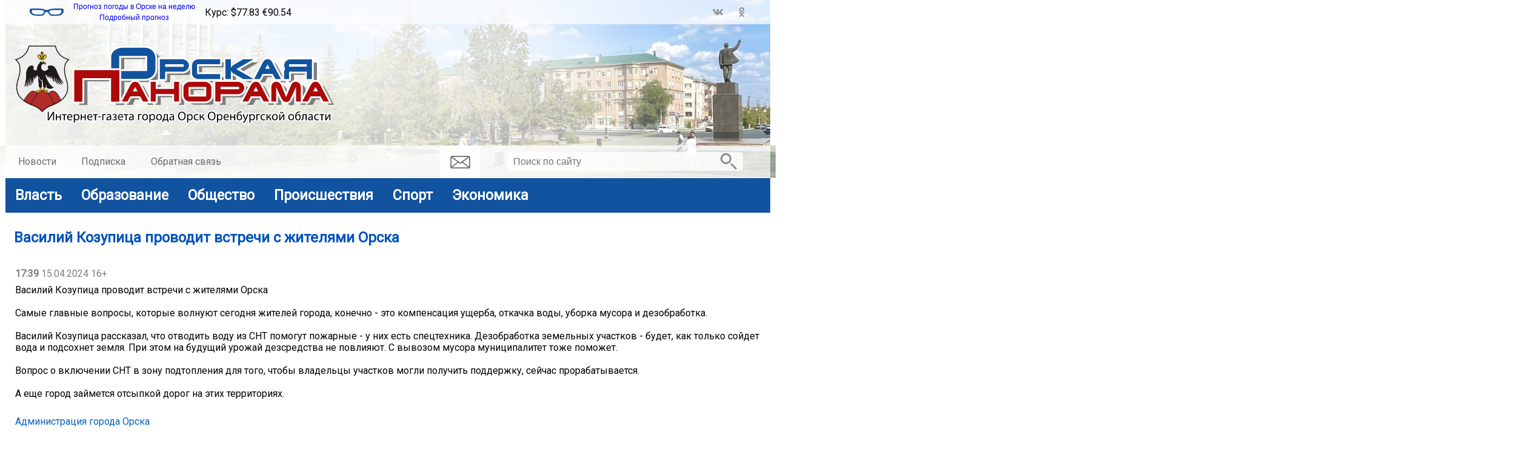

--- FILE ---
content_type: text/css;;charset=UTF-8
request_url: https://orsk-panorama.ru/?get-content=6e20a2dae2382b555511ba54d54a9022
body_size: 69593
content:
@charset "UTF-8";
@import url('https://fonts.googleapis.com/css?family=Roboto');
.tpl-error {
  color: red;
}
.site-mess {
  border: 1px solid gray;
  padding: 0.5em;
  background: #e6e6e6;
  margin: 0.5em 0;
}
.site-mess.mess-su {
  border-color: green;
  background-color: #cdffcd;
}
.site-mess.mess-err {
  border-color: red;
  background-color: #fcc;
}
form.site-form div.forms-base-el--input--checkbox input {
  display: inline-block;
  width: auto;
}
/**
 * кнопка подачи объявления .. 
 */
.add-new-addvert {
  text-align: center;
  margin: 1em 0;
}
.add-new-addvert .adverts-form-wrapper {
  display: none;
  text-align: center;
}
.add-new-addvert .show-form-button {
  display: inline-block;
  border: 1px solid;
  padding: 0.5em;
  cursor: pointer;
}
.extremist-terrorist-lists {
  margin: 1em 0;
}
.extremist-terrorist-lists .list-item {
  margin: 1em 0;
}
.extremist-terrorist-lists .list-item .item-capt {
  margin: 0.4em 0;
}
.extremist-terrorist-lists .list-item .list {
  font-size: 0.8em;
}
.extremist-terrorist-lists .list-item .link-data {
  margin-top: 0.3em;
}
html, body {
  margin: 0;
  padding: 0;
}
body {
  font-size: 1em;
  font-family: 'Roboto', sans-serif;
  background: white;
}
@media screen and (min-width: 2000px) {
  body {
    font-size: 1.557em;
  }
}
/* размер шрифта ..
размер большой буквы *  1.38 /  16 = em
 */
.site-head .content-wrap, .before-middle .wrap-content, .rubrics-wrapp .wrap-2, .site-middl, .site-footer .content {
  max-width: 78.88em;
  margin: 0 auto;
}
.stars {
  height: 1.5em;
  background: url(/theme/pattern.png) 0 50%/ auto 1em repeat-x;
  margin: 0.7em 0;
  height: 1em;
}
.site-middl .front-block-wrapper .anonseslistblock--infront--articles .block-content-wrap .block-content .item .morelink, .site-middl .front-block-wrapper .news-per-rubrics .block-content .elements .rub-item .item .morelink, .site-middl .articles-per-rubrics-triparts .front-block-wrapper .articles-list .block-content-wrap .block-content .item .morelink, .site-middl .front-block-wrapper .news-wrap .block-content .read, .site-middl .front-block-wrapper .theme-of-day .content .read {
  display: inline-block;
  background: #f3f3f3;
  color: #807e7f;
  border-radius: 50%;
  width: 1em;
  height: 1em;
  text-align: center;
  line-height: 1em;
  padding: 0.5em;
  margin: 1em 0;
}
.site-middl .front-block-wrapper .anonseslistblock--infront--articles .block-content-wrap .block-content .item .statistic, .site-middl .front-block-wrapper .news-per-rubrics .block-content .elements .rub-item .item .statistic, .site-middl .articles-per-rubrics-triparts .front-block-wrapper .articles-list .block-content-wrap .block-content .item .statistic, .site-middl .front-block-wrapper .articles-list.incontent-list .block-content .item .statistic, .site-middl .front-block-wrapper .theme-of-day .content .statistic, .site-middl .front-block-wrapper.subfooter-blocks .top-articles .block-content .part .item-wrap .stat, .site-middl .front-block-wrapper .content-details .statistic {
  color: #b3b1b2;
  padding: 0.5em 0;
  margin-top: 0.5em;
}
.site-middl .front-block-wrapper .anonseslistblock--infront--articles .block-content-wrap .block-content .item .statistic span, .site-middl .front-block-wrapper .news-per-rubrics .block-content .elements .rub-item .item .statistic span, .site-middl .articles-per-rubrics-triparts .front-block-wrapper .articles-list .block-content-wrap .block-content .item .statistic span, .site-middl .front-block-wrapper .articles-list.incontent-list .block-content .item .statistic span, .site-middl .front-block-wrapper .theme-of-day .content .statistic span, .site-middl .front-block-wrapper.subfooter-blocks .top-articles .block-content .part .item-wrap .stat span, .site-middl .front-block-wrapper .content-details .statistic span {
  padding-left: 1em;
}
.site-middl .front-block-wrapper .anonseslistblock--infront--articles .block-content-wrap .block-content .item .statistic span a, .site-middl .front-block-wrapper .news-per-rubrics .block-content .elements .rub-item .item .statistic span a, .site-middl .articles-per-rubrics-triparts .front-block-wrapper .articles-list .block-content-wrap .block-content .item .statistic span a, .site-middl .front-block-wrapper .articles-list.incontent-list .block-content .item .statistic span a, .site-middl .front-block-wrapper .theme-of-day .content .statistic span a, .site-middl .front-block-wrapper.subfooter-blocks .top-articles .block-content .part .item-wrap .stat span a, .site-middl .front-block-wrapper .content-details .statistic span a {
  color: #b3b1b2;
}
.site-middl .front-block-wrapper .anonseslistblock--infront--articles .block-content-wrap .block-content .item .statistic span:first-child, .site-middl .front-block-wrapper .news-per-rubrics .block-content .elements .rub-item .item .statistic span:first-child, .site-middl .articles-per-rubrics-triparts .front-block-wrapper .articles-list .block-content-wrap .block-content .item .statistic span:first-child, .site-middl .front-block-wrapper .articles-list.incontent-list .block-content .item .statistic span:first-child, .site-middl .front-block-wrapper .theme-of-day .content .statistic span:first-child, .site-middl .front-block-wrapper.subfooter-blocks .top-articles .block-content .part .item-wrap .stat span:first-child, .site-middl .front-block-wrapper .content-details .statistic span:first-child {
  padding: 0;
}
.site-middl .front-block-wrapper .anonseslistblock--infront--articles .block-content-wrap .block-content .item .statistic span i, .site-middl .front-block-wrapper .news-per-rubrics .block-content .elements .rub-item .item .statistic span i, .site-middl .articles-per-rubrics-triparts .front-block-wrapper .articles-list .block-content-wrap .block-content .item .statistic span i, .site-middl .front-block-wrapper .articles-list.incontent-list .block-content .item .statistic span i, .site-middl .front-block-wrapper .theme-of-day .content .statistic span i, .site-middl .front-block-wrapper.subfooter-blocks .top-articles .block-content .part .item-wrap .stat span i, .site-middl .front-block-wrapper .content-details .statistic span i {
  padding-right: 0.3em;
}
.site-form.banner, .site-form.new-news, .site-middl .front-block-wrapper .articles-list.incontent-list.list.modos .block-content form, .adverts-form-wrapper.fancybox-content, .site-middl .front-block-wrapper .articles-list.incontent-list.list.modadverts .add-new-addvert .adverts-form-wrapper, .site-middl .front-block-wrapper .send-question form, .site-middl .front-block-wrapper.subfooter-blocks .votes-block .block-content .site-form.vote, .site-middl .front-block-wrapper .content-details .leave-comment form {
  padding: 1em;
}
.site-form.banner h2.capt, .site-form.new-news h2.capt, .site-middl .front-block-wrapper .articles-list.incontent-list.list.modos .block-content form h2.capt, .adverts-form-wrapper.fancybox-content h2.capt, .site-middl .front-block-wrapper .articles-list.incontent-list.list.modadverts .add-new-addvert .adverts-form-wrapper h2.capt, .site-middl .front-block-wrapper .send-question form h2.capt, .site-middl .front-block-wrapper.subfooter-blocks .votes-block .block-content .site-form.vote h2.capt, .site-middl .front-block-wrapper .content-details .leave-comment form h2.capt, .site-form.banner .form-title, .site-form.new-news .form-title, .site-middl .front-block-wrapper .articles-list.incontent-list.list.modos .block-content form .form-title, .adverts-form-wrapper.fancybox-content .form-title, .site-middl .front-block-wrapper .articles-list.incontent-list.list.modadverts .add-new-addvert .adverts-form-wrapper .form-title, .site-middl .front-block-wrapper .send-question form .form-title, .site-middl .front-block-wrapper.subfooter-blocks .votes-block .block-content .site-form.vote .form-title, .site-middl .front-block-wrapper .content-details .leave-comment form .form-title {
  color: #0963bb;
  margin: 0;
  font-weight: normal;
}
.site-form.banner .form-item, .site-form.new-news .form-item, .site-middl .front-block-wrapper .articles-list.incontent-list.list.modos .block-content form .form-item, .adverts-form-wrapper.fancybox-content .form-item, .site-middl .front-block-wrapper .articles-list.incontent-list.list.modadverts .add-new-addvert .adverts-form-wrapper .form-item, .site-middl .front-block-wrapper .send-question form .form-item, .site-middl .front-block-wrapper.subfooter-blocks .votes-block .block-content .site-form.vote .form-item, .site-middl .front-block-wrapper .content-details .leave-comment form .form-item {
  margin: 0.5em 0;
}
.site-form.banner .form-item input, .site-form.new-news .form-item input, .site-middl .front-block-wrapper .articles-list.incontent-list.list.modos .block-content form .form-item input, .adverts-form-wrapper.fancybox-content .form-item input, .site-middl .front-block-wrapper .articles-list.incontent-list.list.modadverts .add-new-addvert .adverts-form-wrapper .form-item input, .site-middl .front-block-wrapper .send-question form .form-item input, .site-middl .front-block-wrapper.subfooter-blocks .votes-block .block-content .site-form.vote .form-item input, .site-middl .front-block-wrapper .content-details .leave-comment form .form-item input, .site-form.banner .form-item textarea, .site-form.new-news .form-item textarea, .site-middl .front-block-wrapper .articles-list.incontent-list.list.modos .block-content form .form-item textarea, .adverts-form-wrapper.fancybox-content .form-item textarea, .site-middl .front-block-wrapper .articles-list.incontent-list.list.modadverts .add-new-addvert .adverts-form-wrapper .form-item textarea, .site-middl .front-block-wrapper .send-question form .form-item textarea, .site-middl .front-block-wrapper.subfooter-blocks .votes-block .block-content .site-form.vote .form-item textarea, .site-middl .front-block-wrapper .content-details .leave-comment form .form-item textarea {
  display: block;
  width: 100%;
  box-sizing: border-box;
  padding: 0.5em;
  border: 1px solid #807e7f;
}
.site-form.banner .form-item .captcha-wrapp .code, .site-form.new-news .form-item .captcha-wrapp .code, .site-middl .front-block-wrapper .articles-list.incontent-list.list.modos .block-content form .form-item .captcha-wrapp .code, .adverts-form-wrapper.fancybox-content .form-item .captcha-wrapp .code, .site-middl .front-block-wrapper .articles-list.incontent-list.list.modadverts .add-new-addvert .adverts-form-wrapper .form-item .captcha-wrapp .code, .site-middl .front-block-wrapper .send-question form .form-item .captcha-wrapp .code, .site-middl .front-block-wrapper.subfooter-blocks .votes-block .block-content .site-form.vote .form-item .captcha-wrapp .code, .site-middl .front-block-wrapper .content-details .leave-comment form .form-item .captcha-wrapp .code {
  font-size: 0.5em;
  line-height: 0.5em;
  white-space: pre;
  font-family: Courier;
  letter-spacing: -2px;
  color: #0963bb;
  cursor: pointer;
}
.site-form.banner .button, .site-form.new-news .button, .site-middl .front-block-wrapper .articles-list.incontent-list.list.modos .block-content form .button, .adverts-form-wrapper.fancybox-content .button, .site-middl .front-block-wrapper .articles-list.incontent-list.list.modadverts .add-new-addvert .adverts-form-wrapper .button, .site-middl .front-block-wrapper .send-question form .button, .site-middl .front-block-wrapper.subfooter-blocks .votes-block .block-content .site-form.vote .button, .site-middl .front-block-wrapper .content-details .leave-comment form .button {
  background: #0963bb;
  color: white;
  display: block;
  border: none;
  width: 100%;
  padding: 1em;
  box-sizing: border-box;
  font-size: 1em;
}
.site-form.banner .su-messages, .site-form.new-news .su-messages, .site-middl .front-block-wrapper .articles-list.incontent-list.list.modos .block-content form .su-messages, .adverts-form-wrapper.fancybox-content .su-messages, .site-middl .front-block-wrapper .articles-list.incontent-list.list.modadverts .add-new-addvert .adverts-form-wrapper .su-messages, .site-middl .front-block-wrapper .send-question form .su-messages, .site-middl .front-block-wrapper.subfooter-blocks .votes-block .block-content .site-form.vote .su-messages, .site-middl .front-block-wrapper .content-details .leave-comment form .su-messages {
  display: none;
}
.site-form.banner .su-messages.vis, .site-form.new-news .su-messages.vis, .site-middl .front-block-wrapper .articles-list.incontent-list.list.modos .block-content form .su-messages.vis, .adverts-form-wrapper.fancybox-content .su-messages.vis, .site-middl .front-block-wrapper .articles-list.incontent-list.list.modadverts .add-new-addvert .adverts-form-wrapper .su-messages.vis, .site-middl .front-block-wrapper .send-question form .su-messages.vis, .site-middl .front-block-wrapper.subfooter-blocks .votes-block .block-content .site-form.vote .su-messages.vis, .site-middl .front-block-wrapper .content-details .leave-comment form .su-messages.vis {
  display: block;
  background: #0000ff44;
  padding: 0.5em;
}
.site-form.banner .su-messages.vis.error, .site-form.new-news .su-messages.vis.error, .site-middl .front-block-wrapper .articles-list.incontent-list.list.modos .block-content form .su-messages.vis.error, .adverts-form-wrapper.fancybox-content .su-messages.vis.error, .site-middl .front-block-wrapper .articles-list.incontent-list.list.modadverts .add-new-addvert .adverts-form-wrapper .su-messages.vis.error, .site-middl .front-block-wrapper .send-question form .su-messages.vis.error, .site-middl .front-block-wrapper.subfooter-blocks .votes-block .block-content .site-form.vote .su-messages.vis.error, .site-middl .front-block-wrapper .content-details .leave-comment form .su-messages.vis.error {
  background-color: #ff000044;
}
.site-form.banner .warning_item, .site-form.new-news .warning_item, .site-middl .front-block-wrapper .articles-list.incontent-list.list.modos .block-content form .warning_item, .adverts-form-wrapper.fancybox-content .warning_item, .site-middl .front-block-wrapper .articles-list.incontent-list.list.modadverts .add-new-addvert .adverts-form-wrapper .warning_item, .site-middl .front-block-wrapper .send-question form .warning_item, .site-middl .front-block-wrapper.subfooter-blocks .votes-block .block-content .site-form.vote .warning_item, .site-middl .front-block-wrapper .content-details .leave-comment form .warning_item {
  display: none;
  background: #ff000044;
  padding: 0.2em;
  font-size: 0.6em;
}
.site-form.banner .error .warning_item, .site-form.new-news .error .warning_item, .site-middl .front-block-wrapper .articles-list.incontent-list.list.modos .block-content form .error .warning_item, .adverts-form-wrapper.fancybox-content .error .warning_item, .site-middl .front-block-wrapper .articles-list.incontent-list.list.modadverts .add-new-addvert .adverts-form-wrapper .error .warning_item, .site-middl .front-block-wrapper .send-question form .error .warning_item, .site-middl .front-block-wrapper.subfooter-blocks .votes-block .block-content .site-form.vote .error .warning_item, .site-middl .front-block-wrapper .content-details .leave-comment form .error .warning_item {
  display: block;
}
a {
  text-decoration: none;
}
.back-link {
  display: inline-block;
  padding: 0.5em;
  border: 1px solid #0053bd;
  color: #0053bd;
}
.back-link a {
  color: #0053bd;
}
.back-link span.arrow {
  padding-right: 0.3em;
}
.baner-buttons {
  color: #0963bb;
}
.site-head .head-bottom .content-wrap .site-search-from form.site-form, .site-middl .front-block-wrapper .articles-list.incontent-list.list.modsearch .search-form-wrapp-in-page form.site-form {
  display: flex;
  align-items: center;
  height: 100%;
}
.site-head .head-bottom .content-wrap .site-search-from form.site-form .el-name-query, .site-middl .front-block-wrapper .articles-list.incontent-list.list.modsearch .search-form-wrapp-in-page form.site-form .el-name-query {
  flex-grow: 1;
}
.site-head .head-bottom .content-wrap .site-search-from form.site-form .el-name-query input, .site-middl .front-block-wrapper .articles-list.incontent-list.list.modsearch .search-form-wrapp-in-page form.site-form .el-name-query input {
  display: block;
  line-height: 1.357em;
  width: 100%;
  font-size: 1em;
  border: none;
  background: transparent;
  padding: 0 0.5em;
  box-sizing: border-box;
  border-bottom: 1px solid black;
}
.site-head .head-bottom .content-wrap .site-search-from form.site-form .submit-form, .site-middl .front-block-wrapper .articles-list.incontent-list.list.modsearch .search-form-wrapp-in-page form.site-form .submit-form {
  width: 3em;
  text-align: center;
  display: block;
  font-size: 1em;
  -webkit-mask: url("/themes/tpl21/imgs/search.png") 50% 50% no-repeat;
  -webkit-mask-size: contain;
  background-color: #807e7f;
  height: 2em;
  border: none;
}
.banner {
  margin: 0.5em auto;
}
.banner.size-990-90 {
  border: 2px solid white;
}
.banner.is-void {
  background: url("/themes/tpl21/imgs/ban-bg.jpg") 50% 50%;
  text-align: center;
  cursor: pointer;
  font-weight: bold;
  /*-webkit-text-shadow: 0 0 40px rgba(0,0,0,0.5);-moz-text-shadow: 0 0 40px rgba(0,0,0,5); text-shadow: 0 0 40px rgba(0,0,0,0.5);*/
  color: #807e7f;
  align-items: center;
  justify-content: center;
  display: none;
}
.banner.is-void .ban-content {
  font-size: 1.7em;
  font-weight: normal;
}
.banner.is-void.vis {
  display: flex;
}
.banner.is-void .zone {
  border-bottom: 2px solid white;
}
.banner.is-full {
  text-align: center;
}
.banner.is-full img {
  max-width: 100%;
  height: auto;
  max-height: 100%;
}
.show-hide-banners-links span {
  display: none;
  cursor: pointer;
  color: #0963bb;
}
.show-hide-banners-links span.vis {
  display: block;
}
.show-hide-banners-links.vis span {
  display: none;
}
.show-hide-banners-links.vis span.un-vis {
  display: block;
}
.banner-from-wrapp, .newnews-from-wrapp {
  display: none;
}
.site-form.banner .form-title {
  font-size: 1.5em;
  font-weight: bold;
}
.site-form.new-news .form-title {
  font-size: 1.5em;
  font-weight: bold;
}
.site-middl .front-block-wrapper .anonseslistblock--infront--articles .block-content-wrap .block-content .item .title a, .site-middl .front-block-wrapper .news-per-rubrics .block-content .elements .rub-item .item .title a, .site-middl .articles-per-rubrics-triparts .front-block-wrapper .articles-list .block-content-wrap .block-content .item .title a, .site-middl .front-block-wrapper .articles-list.incontent-list .block-content .item .title a {
  color: #0053bd;
  text-decoration: none;
  font-size: 1.2em;
  font-weight: bold;
}
.site-middl .front-block-wrapper .anonseslistblock--infront--articles .block-content-wrap .block-content .item a.image, .site-middl .front-block-wrapper .news-per-rubrics .block-content .elements .rub-item .item a.image, .site-middl .articles-per-rubrics-triparts .front-block-wrapper .articles-list .block-content-wrap .block-content .item a.image, .site-middl .front-block-wrapper .articles-list.incontent-list .block-content .item .image, .site-middl .article-image, .site-middl .front-block-wrapper .theme-of-day .content a.image {
  position: relative;
}
.site-middl .front-block-wrapper .anonseslistblock--infront--articles .block-content-wrap .block-content .item a.image .date, .site-middl .front-block-wrapper .news-per-rubrics .block-content .elements .rub-item .item a.image .date, .site-middl .articles-per-rubrics-triparts .front-block-wrapper .articles-list .block-content-wrap .block-content .item a.image .date, .site-middl .front-block-wrapper .articles-list.incontent-list .block-content .item .image .date, .site-middl .article-image .date, .site-middl .front-block-wrapper .theme-of-day .content a.image .date {
  position: absolute;
  left: 0;
  bottom: 0;
  padding: 1em;
  color: white;
  height: 3em;
  box-sizing: border-box;
  width: 100%;
  background-image: linear-gradient(to top, #1a1919, rgba(26, 25, 25, 0));
}
.site-middl .front-block-wrapper .anonseslistblock--infront--articles .block-content-wrap .block-content .item a.image .rubric, .site-middl .front-block-wrapper .news-per-rubrics .block-content .elements .rub-item .item a.image .rubric, .site-middl .articles-per-rubrics-triparts .front-block-wrapper .articles-list .block-content-wrap .block-content .item a.image .rubric, .site-middl .front-block-wrapper .articles-list.incontent-list .block-content .item .image .rubric, .site-middl .article-image .rubric, .site-middl .front-block-wrapper .theme-of-day .content a.image .rubric {
  color: white;
  display: inline-block;
  padding: 0.5em 1em;
  background: rgba(92, 114, 137, 0.627);
  position: absolute;
  top: 0;
}
.site-middl .front-block-wrapper .anonseslistblock--infront--articles .block-content-wrap .block-content, .site-middl .front-block-wrapper .news-per-rubrics .block-content .elements .rub-item, .site-middl .articles-per-rubrics-triparts .front-block-wrapper .articles-list .block-content-wrap .block-content {
  display: flex;
  justify-content: center;
  margin: 0 -0.5%;
}
.site-middl .front-block-wrapper .anonseslistblock--infront--articles .block-content-wrap .block-content .item, .site-middl .front-block-wrapper .news-per-rubrics .block-content .elements .rub-item .item, .site-middl .articles-per-rubrics-triparts .front-block-wrapper .articles-list .block-content-wrap .block-content .item {
  width: 33%;
  padding: 0 1em;
  box-sizing: border-box;
  margin: 0 0.5%;
  display: flex;
  flex-direction: column;
}
.site-middl .front-block-wrapper .anonseslistblock--infront--articles .block-content-wrap .block-content .item a.image, .site-middl .front-block-wrapper .news-per-rubrics .block-content .elements .rub-item .item a.image, .site-middl .articles-per-rubrics-triparts .front-block-wrapper .articles-list .block-content-wrap .block-content .item a.image {
  margin: 0 -1em 1em;
  display: block;
  background-repeat: no-repeat;
  background-position: 50% 50%;
  background-size: cover;
  padding-top: 75%;
}
.site-middl .front-block-wrapper .anonseslistblock--infront--articles .block-content-wrap .block-content .item .title, .site-middl .front-block-wrapper .news-per-rubrics .block-content .elements .rub-item .item .title, .site-middl .articles-per-rubrics-triparts .front-block-wrapper .articles-list .block-content-wrap .block-content .item .title {
  font-weight: bold;
  margin-bottom: auto;
}
.site-middl .front-block-wrapper .anonseslistblock--infront--articles .block-content-wrap .block-content .item .intro, .site-middl .front-block-wrapper .news-per-rubrics .block-content .elements .rub-item .item .intro, .site-middl .articles-per-rubrics-triparts .front-block-wrapper .articles-list .block-content-wrap .block-content .item .intro {
  padding-top: 0.7em;
}
.site-middl .front-block-wrapper .anonseslistblock--infront--articles .block-content-wrap .block-content .item .teaser, .site-middl .front-block-wrapper .news-per-rubrics .block-content .elements .rub-item .item .teaser, .site-middl .articles-per-rubrics-triparts .front-block-wrapper .articles-list .block-content-wrap .block-content .item .teaser {
  height: 4.7em;
  overflow: hidden;
  margin: 0.5em 0;
}
.site-middl .front-block-wrapper .articles-list.incontent-list .block-content .item {
  display: flex;
  flex-direction: row;
  margin: 1.5em 0;
}
.site-middl .front-block-wrapper .articles-list.incontent-list .block-content .item .title {
  margin-bottom: 0.5em;
}
.site-middl .front-block-wrapper .articles-list.incontent-list .block-content .item .image {
  width: 15em;
  margin: 0;
  flex-shrink: 0;
  padding-top: 66%;
  display: block;
  background-repeat: no-repeat;
  background-size: cover;
  background-position: 50% 50%;
}
.site-middl .front-block-wrapper .articles-list.incontent-list .block-content .item .intro-body-content {
  flex-grow: 1;
  padding: 0 1em;
}
.site-middl .front-block-wrapper .articles-list.incontent-list .block-content .item .intro-body-content .date {
  color: #807e7f;
  font-size: 0.8em;
}
@media screen and (max-width: 500px) {
  .site-middl .front-block-wrapper .articles-list.incontent-list .block-content .item {
    display: block;
  }
  .site-middl .front-block-wrapper .articles-list.incontent-list .block-content .item .image {
    width: 100%;
    margin-bottom: 1em;
  }
  .site-middl .front-block-wrapper .articles-list.incontent-list .block-content .item .image img {
    display: block;
    margin: 0 auto;
  }
}
.content-in-tabs-switcher .tabs-list ul {
  padding: 0;
  margin: 0 0;
  border-bottom: 3px solid white;
}
.content-in-tabs-switcher .tabs-list ul li {
  list-style: none outside none;
  padding: 0 1em;
  line-height: 2em;
  border-bottom: none;
  border-radius: 0px;
  cursor: pointer;
  /*color:white;*/
  width: 8em;
  text-align: center;
  background-color: #11539f;
  margin-left: 0.3em;
}
.content-in-tabs-switcher .tabs-list ul li:first-child {
  margin: 0;
}
.content-in-tabs-switcher .tabs-list ul li:first-child.active {
  border-radius: 0;
  border-left: none;
  background-color: white;
}
.content-in-tabs-switcher .tabs-list ul li::first-letter {
  text-transform: uppercase;
}
.content-in-tabs-switcher .tabs-list ul li.active {
  font-weight: bold;
  line-height: 2em;
  position: relative;
  bottom: -1px;
  color: #fff;
  padding: 0 1em 1px 1em;
  background-color: white;
  /*width: 6.4em;*/
}
.content-in-tabs-switcher .tabs-list ul li.all {
  border: none;
  flex-grow: 1;
  text-align: right;
  cursor: default;
  background: none;
}
.content-in-tabs-switcher .tabs-list ul li.all a {
  color: white;
}
@media screen and (max-width: 450px) {
  .content-in-tabs-switcher .tabs-list ul {
    font-size: 0.7em;
  }
}
.bann-wrapper {
  background: white;
}
.bann-wrapper .banner {
  border: 1em solid white;
  margin-top: 0;
  margin-bottom: 0;
}
.site-head {
  background-size: cover;
  background-position: 50% 2.56em;
  background-repeat: no-repeat;
}
.site-head .top-head .content-wrap {
  display: flex;
  justify-content: space-between;
  background-color: #fafafa;
  overflow: hidden;
  align-items: center;
  height: 2.5em;
  padding: 0 2em;
  box-sizing: border-box;
}
@media screen and (max-width: 380px) {
  .site-head .top-head .content-wrap {
    padding: 0 0.5em;
  }
}
@media screen and (max-width: 380px) {
  .site-head .top-head .content-wrap .right {
    display: none;
  }
}
.site-head .top-head .content-wrap .right .links a {
  display: inline-block;
  margin: 0 0.64em;
}
.site-head .top-head .content-wrap .left {
  display: flex;
  align-items: center;
}
.site-head .top-head .content-wrap .left > div {
  /*display: inline-block;*/
  margin: 0 1em;
}
@media screen and (max-width: 750px) {
  .site-head .top-head .content-wrap .left .wetter-block {
    display: none;
  }
}
.site-head .top-head .content-wrap .left .wetter-block .weatherInformer15_co1 {
  display: block;
}
.site-head .top-head .content-wrap .left .wetter-block .weatherInformer15_co1 .weatherInformer15_co1-city {
  background: #B9D8ff;
  color: black;
}
@media screen and (max-width: 500px) {
  .site-head .top-head .content-wrap .left .back-curses {
    display: none;
  }
}
.site-head .top-head .content-wrap .left .back-curses .valute-baks::before {
  content: '$';
}
.site-head .top-head .content-wrap .left .back-curses .valute-euro::before {
  content: '€';
}
.site-head .top-head .content-wrap .left .back-curses .down::before {
  color: #c93301;
  content: '↓';
}
.site-head .top-head .content-wrap .left .back-curses .up::before {
  color: #009934;
  content: '↑';
}
.site-head .top-head .content-wrap .left .ploho-vigu {
  width: 3em;
  height: 1.5em;
  background: url(/themes/tpl21/imgs/glasses.png) 50% 50% no-repeat;
  background-size: contain;
  vertical-align: middle;
  cursor: pointer;
  margin: 0 2em;
}
.site-head .head-middle {
  overflow: hidden;
}
.site-head .head-middle .content-wrap::before, .site-head .head-middle .content-wrap::after {
  content: '';
  position: absolute;
  z-index: 1;
  height: 100%;
  width: 100%;
}
.site-head .head-middle .content-wrap {
  position: relative;
}
.site-head .head-middle .content-wrap::before {
  left: -100%;
}
.site-head .head-middle .content-wrap::after {
  right: -100%;
}
.site-head .head-middle .content-wrap img {
  max-width: 100%;
  height: auto;
}
.site-head .head-bottom {
  background: rgba(255, 255, 255, 0.45);
}
.site-head .head-bottom .content-wrap {
  padding: 0;
  background-color: rgba(255, 255, 255, 0.85);
  box-sizing: border-box;
  display: flex;
  justify-content: flex-start;
  position: relative;
  height: 3.357em;
}
@media screen and (max-width: 1050px) {
  .site-head .head-bottom .content-wrap {
    justify-content: space-between;
  }
}
.site-head .head-bottom .content-wrap .menu-head-block {
  display: flex;
  align-items: center;
}
.site-head .head-bottom .content-wrap .menu-head-block .menu-show-button {
  width: 3.357em;
  text-align: center;
  color: #807e7f;
  flex-shrink: 0;
}
.site-head .head-bottom .content-wrap .menu-head-block .menu-show-button::before {
  font-size: 1.5em;
}
@media screen and (min-width: 1050px) {
  .site-head .head-bottom .content-wrap .menu-head-block .menu-show-button {
    display: none;
  }
}
.site-head .head-bottom .content-wrap .menu-head-block .menu-show-button.active + ul {
  display: block;
}
.site-head .head-bottom .content-wrap .menu-head-block ul {
  display: flex;
  padding: 0;
  margin: 0;
}
.site-head .head-bottom .content-wrap .menu-head-block ul ul {
  background: white;
}
@media screen and (max-width: 1050px) {
  .site-head .head-bottom .content-wrap .menu-head-block ul {
    position: absolute;
    top: 100%;
    left: 0;
    display: block;
    background: white;
    z-index: 10;
    display: none;
  }
  .site-head .head-bottom .content-wrap .menu-head-block ul.vis-menu {
    display: block;
  }
}
.site-head .head-bottom .content-wrap .menu-head-block ul li {
  list-style: none outside none;
  padding: 0.9em 1.3em;
  position: relative;
}
.site-head .head-bottom .content-wrap .menu-head-block ul li a {
  color: black;
  text-decoration: none;
  white-space: nowrap;
  font-weight: normal;
  line-height: 1.5em;
}
.site-head .head-bottom .content-wrap .menu-head-block ul li.active > a {
  color: #0053bd;
}
.site-head .head-bottom .content-wrap .menu-head-block ul li ul {
  display: none;
  position: absolute;
  top: 3.3em;
  left: 0;
  z-index: 10;
}
@media screen and (max-width: 1050px) {
  .site-head .head-bottom .content-wrap .menu-head-block ul li ul {
    display: block;
    position: static;
  }
  .site-head .head-bottom .content-wrap .menu-head-block ul li ul li:last-child {
    padding-bottom: 0;
  }
}
.site-head .head-bottom .content-wrap .menu-head-block ul li:hover ul {
  display: block;
}
.site-head .head-bottom .content-wrap .mailto {
  width: 2.1em;
  -webkit-mask: url("/themes/tpl21/imgs/mail.svg") 50% 50% no-repeat;
  -webkit-mask-size: contain;
  background-color: #807e7f;
  margin: 0.7em;
}
.site-head .head-bottom .content-wrap .site-search-from {
  flex-grow: 1;
}
.before-middle .wrap-content .stars {
  margin: 0;
}
.rubrics-wrapp .rubrics-menu {
  background: #0963bb;
  display: flex;
  height: 3.6em;
}
.rubrics-wrapp .rubrics-menu .navigator .arrow {
  line-height: 1.5em;
  width: 1.5em;
  text-align: center;
  margin: 1.05em 1em;
  background: #f3f3f3;
  border-radius: 50%;
  cursor: pointer;
  color: #807e7f;
}
.rubrics-wrapp .rubrics-menu .navigator .arrow::before {
  font-size: 0.8em;
  line-height: 1em;
}
.rubrics-wrapp .rubrics-menu .navigator.left-button .arrow::before {
  content: '';
}
.rubrics-wrapp .rubrics-menu .navigator.right-button .arrow::before {
  content: '';
}
.rubrics-wrapp .rubrics-menu .wrap {
  flex-grow: 1;
  position: relative;
  overflow: hidden;
}
.rubrics-wrapp .rubrics-menu .wrap ul {
  margin: 0;
  padding: 0;
  display: flex;
  justify-content: space-around;
  position: absolute;
  left: 0;
  top: 0;
}
.rubrics-wrapp .rubrics-menu .wrap ul li {
  list-style: none outside none;
  padding: 0 1em;
}
.rubrics-wrapp .rubrics-menu .wrap ul li a {
  font-weight: bold;
  color: #0963bb;
  text-decoration: none;
  font-size: 1.46em;
  line-height: 2.4657em;
}
.rubrics-wrapp .rubrics-menu .wrap ul li.active a {
  color: #0053bd;
}
.site-middl .themeofnumberblock {
  width: 45%;
}
.site-middl.main, .site-middl .stars:first-child {
  margin: 0 auto;
}
@media screen and (max-width: 1270px) {
  .site-middl {
    margin: 0;
    width: 100%;
    padding: 0 0.5em;
    box-sizing: border-box;
  }
  .site-middl .stars {
    margin-left: -0.5em;
    margin-right: -0.5em;
  }
}
.site-middl h1 {
  margin: 0.5em 0;
  color: #0053bd;
  font-size: 1.5em;
}
.site-middl .article-image, .site-middl .front-block-wrapper .theme-of-day .content a.image {
  text-decoration: none;
  background-size: cover;
  background-position: 50% 50%;
  background-repeat: no-repeat;
  display: block;
  padding-top: 66%;
  margin: 0 -1em;
  position: relative;
}
.site-middl .article-image .rubric, .site-middl .front-block-wrapper .theme-of-day .content a.image .rubric {
  padding: 0.3424em 0.6849em;
  color: white;
  display: inline-block;
  font-size: 1.46em;
  position: absolute;
  top: 0;
}
.site-middl .paginator {
  text-align: center;
  padding: 0.5em 0;
  background: white;
}
.site-middl .paginator > * {
  display: inline-block;
  margin: 0 0.5em;
  padding: 0.5em;
}
.site-middl .paginator a {
  color: black;
}
.site-middl .paginator span {
  background: #0053bd;
  color: white;
}
.site-middl .resources {
  padding-top: 20px;
}
.site-middl .resources .content {
  display: flex;
  flex-wrap: wrap;
}
.site-middl .resources .content .item {
  width: 19%;
  padding-right: 1%;
}
.site-middl .resources .content .item img {
  width: 100%;
}
.site-middl .front-block-wrapper {
  display: flex;
  justify-content: space-between;
}
.site-middl .front-block-wrapper .news-wrap, .site-middl .front-block-wrapper .partners-wrap {
  width: 19em;
  margin-left: 1.1em;
  display: flex;
  flex-direction: column;
  flex-shrink: 0;
  flex-grow: 0;
}
.site-middl .front-block-wrapper .news-wrap .block-head .all, .site-middl .front-block-wrapper .partners-wrap .block-head .all {
  float: right;
  color: #807e7f;
  text-decoration: none;
  line-height: 2em;
}
.site-middl .front-block-wrapper .news-wrap .block-head h2, .site-middl .front-block-wrapper .partners-wrap .block-head h2 {
  color: #0053bd;
  margin: 0.5em 0;
  font-weight: 0.9733em;
}
.site-middl .front-block-wrapper .news-wrap .block-content, .site-middl .front-block-wrapper .partners-wrap .block-content {
  background: white;
  padding: 1em;
  flex-grow: 1;
}
.site-middl .front-block-wrapper .partners-wrap {
  margin-top: 3.1em;
  background: white;
}
.site-middl .front-block-wrapper .partners-wrap .block-head {
  padding: 0 1em;
}
@media screen and (max-width: 980px) {
  .site-middl .front-block-wrapper .partners-wrap {
    margin-left: 0;
  }
}
.site-middl .front-block-wrapper .partners-wrap .block-content .item {
  margin-bottom: 1em;
}
.site-middl .front-block-wrapper .partners-wrap .block-content .item img {
  display: block;
  max-width: 100%;
  height: auto;
  margin: 0 auto;
}
.site-middl .front-block-wrapper .news-wrap .block-content .item {
  border-top: 1px solid #807e7f;
  padding-top: 1em;
  margin-top: 1em;
}
.site-middl .front-block-wrapper .news-wrap .block-content .item:first-child {
  border: none;
  padding: 0;
  margin: 0;
}
.site-middl .front-block-wrapper .news-wrap .block-content .date {
  color: #807e7f;
  padding-bottom: 0.5em;
}
.site-middl .front-block-wrapper .news-wrap .block-content .line-name {
  color: #0963bb;
  text-decoration: none;
  display: inline-block;
  margin-bottom: 1em;
}
.site-middl .front-block-wrapper .img-gall-list {
  overflow: hidden;
}
.site-middl .front-block-wrapper .img-gall-list .list-wrap {
  margin: 0 -0.5em;
  display: flex;
  flex-wrap: wrap;
}
.site-middl .front-block-wrapper .img-gall-list .list-wrap .item-image {
  display: block;
  width: 10em;
  height: 10em;
  margin: 0.5em;
  background-position: 50% 50%;
  background-repeat: no-repeat;
  background-size: cover;
}
.site-middl .front-block-wrapper .content-details {
  flex-grow: 1;
  width: auto;
}
.site-middl .front-block-wrapper .content-details.modmedia .fotogall_items {
  display: flex;
  flex-wrap: wrap;
  margin: 0 -0.5em;
  justify-content: space-around;
}
.site-middl .front-block-wrapper .content-details.modmedia .fotogall_items a.image {
  flex-basis: 10.5em;
  margin: 0.5em;
  height: 6em;
  background-size: cover;
  background-repeat: no-repeat;
  background-position: 50% 50%;
  display: block;
}
@media screen and (max-width: 34em) {
  .site-middl .front-block-wrapper .content-details.modmedia .fotogall_items {
    margin: 0;
  }
  .site-middl .front-block-wrapper .content-details.modmedia .fotogall_items a.image {
    flex-basis: 100%;
    margin: 0.5em 0;
  }
}
.site-middl .front-block-wrapper .content-details .content-header h1 {
  margin: 0.5em 0 0.5em 0.6em;
}
.site-middl .front-block-wrapper .content-details .content-body {
  padding: 1em;
  box-sizing: border-box;
  background: white;
}
.site-middl .front-block-wrapper .anonseslistblock--infront--articles {
  width: 19em;
  display: flex;
  flex-direction: column;
  flex-shrink: 0;
}
.site-middl .front-block-wrapper .anonseslistblock--infront--articles .block-head {
  line-height: 2.25em;
  text-align: right;
  margin: 0.5em 0;
}
.site-middl .front-block-wrapper .anonseslistblock--infront--articles .block-head a.all {
  color: #807e7f;
  text-decoration: underline;
}
.site-middl .front-block-wrapper .anonseslistblock--infront--articles .block-content-wrap {
  background: white;
}
.site-middl .front-block-wrapper .anonseslistblock--infront--articles .block-content-wrap .block-content {
  flex-direction: column;
  padding: 0 0 0 1.2em;
  flex-grow: 1;
  justify-content: flex-start;
}
@media screen and (min-width: 981px) {
  .site-middl .front-block-wrapper .anonseslistblock--infront--articles .block-content-wrap .block-content {
    margin: 0;
  }
  .site-middl .front-block-wrapper .anonseslistblock--infront--articles .block-content-wrap .block-content .item {
    width: 100%;
    margin: 0;
  }
}
@media screen and (max-width: 980px) {
  .site-middl .front-block-wrapper .anonseslistblock--infront--articles .block-content-wrap {
    box-sizing: border-box;
    width: 100%;
  }
  .site-middl .front-block-wrapper .anonseslistblock--infront--articles .block-content-wrap > .block-content {
    /*margin:0 -0.5%;*/
    padding: 0;
    flex-direction: row;
    flex-wrap: wrap;
    justify-content: center;
  }
  .site-middl .front-block-wrapper .anonseslistblock--infront--articles .block-content-wrap > .block-content .item {
    margin: 0 0.5% 3em;
    width: 32.33%;
  }
}
@media screen and (max-width: 980px) and (max-width: 650px) {
  .site-middl .front-block-wrapper .anonseslistblock--infront--articles .block-content-wrap > .block-content .item {
    width: 49%;
  }
}
@media screen and (max-width: 980px) and (max-width: 430px) {
  .site-middl .front-block-wrapper .anonseslistblock--infront--articles .block-content-wrap {
    padding: 0;
  }
  .site-middl .front-block-wrapper .anonseslistblock--infront--articles .block-content-wrap .block-content {
    margin: 0;
    display: block;
  }
  .site-middl .front-block-wrapper .anonseslistblock--infront--articles .block-content-wrap .block-content .item {
    width: 100%;
    margin: 0 0 3em;
  }
}
.site-middl .front-block-wrapper .theme-of-day {
  flex-grow: 1;
  display: flex;
  flex-direction: column;
}
.site-middl .front-block-wrapper .theme-of-day .block-head {
  height: 3.25em;
}
.site-middl .front-block-wrapper .theme-of-day .block-head h2 {
  color: #0053bd;
  margin: 0.2em 0 0.43em;
  font-size: 2em;
  line-height: 1em;
}
.site-middl .front-block-wrapper .theme-of-day .content {
  background: white;
  padding: 0 1em;
  flex-grow: 1;
}
.site-middl .front-block-wrapper .theme-of-day .content a.image {
  padding-top: 66%;
}
.site-middl .front-block-wrapper .theme-of-day .content .title {
  font-size: 1.5em;
  margin: 0.5em 0 0.5em;
}
.site-middl .front-block-wrapper .theme-of-day .content .title a {
  color: #0053bd;
  font-weight: bold;
  text-decoration: none;
}
.site-middl .front-block-wrapper .contentblock {
  width: 19em;
  margin-left: 1em;
  flex-shrink: 0;
  display: flex;
  flex-direction: column;
}
@media screen and (max-width: 980px) {
  .site-middl .front-block-wrapper .contentblock {
    margin-left: 0;
  }
}
.site-middl .front-block-wrapper .contentblock .header h2 {
  color: #0053bd;
  margin: 0.5em 0;
  font-size: 1.46em;
}
.site-middl .front-block-wrapper .contentblock .header a.all {
  float: right;
  color: #807e7f;
  text-decoration: none;
  line-height: 2em;
}
.site-middl .front-block-wrapper .contentblock .block-content {
  padding: 1em;
  background: white;
  flex-grow: 1;
}
.site-middl .front-block-wrapper .articles-list.incontent-list {
  width: auto;
  flex-shrink: 1;
  flex-grow: 1;
}
.site-middl .front-block-wrapper .articles-list.incontent-list .block-head {
  text-align: left;
  color: #0053bd;
  margin: 0;
}
.site-middl .front-block-wrapper .articles-list.incontent-list .block-content {
  padding: 0;
}
.site-middl .front-block-wrapper .articles-list.incontent-list .block-content .line {
  width: 90%;
  margin: 0.8em auto;
  border-bottom: 1px solid #807e7f;
  display: block;
}
.site-middl .front-block-wrapper .articles-list.incontent-list .block-content .navigation-wrap ul {
  display: flex;
  margin: 0.3em 0;
  padding: 0 1em;
  flex-wrap: wrap;
}
.site-middl .front-block-wrapper .articles-list.incontent-list .block-content .navigation-wrap ul li {
  padding-right: 1em;
  list-style: none outside none;
  line-height: 1.3em;
  color: #807e7f;
}
.site-middl .front-block-wrapper .articles-list.incontent-list .block-content .navigation-wrap ul li.current {
  font-weight: bold;
}
.site-middl .front-block-wrapper .articles-list.incontent-list .block-content .navigation-wrap ul li a {
  color: #807e7f;
}
.site-middl .front-block-wrapper .articles-list.incontent-list.list {
  display: flex;
  flex-direction: column;
}
.site-middl .front-block-wrapper .articles-list.incontent-list.list .block-content {
  flex-grow: 1;
  background-color: white;
  overflow: hidden;
}
.site-middl .front-block-wrapper .articles-list.incontent-list.list.modarhiveis .block-content {
  display: flex;
  flex-wrap: wrap;
}
.site-middl .front-block-wrapper .articles-list.incontent-list.list.modos .block-content {
  padding: 1em;
}
.site-middl .front-block-wrapper .articles-list.incontent-list.list.modsearch .search-form-wrapp-in-page .by-finded-result {
  color: #807e7f;
  padding: 1em;
}
.site-middl .front-block-wrapper .articles-list.incontent-list.list.modadverts .navigation-wrap .sublinks-ads a span {
  padding-left: 0.3em;
}
.site-middl .front-block-wrapper .articles-list.incontent-list.list.modadverts .navigation-wrap .sublinks-ads a span::before {
  content: '(';
}
.site-middl .front-block-wrapper .articles-list.incontent-list.list.modadverts .navigation-wrap .sublinks-ads a span::after {
  content: ')';
}
.site-middl .front-block-wrapper .articles-list.incontent-list.list.modadverts .add-new-addvert {
  margin: 1em 0;
  text-align: center;
}
.site-middl .front-block-wrapper .articles-list.incontent-list.list.modadverts .add-new-addvert span.show-form-button {
  display: inline-block;
  padding: 0.3em;
  border: #0963bb 1px solid;
  color: #0963bb;
  cursor: pointer;
}
.site-middl .front-block-wrapper .articles-list.incontent-list.list.modadverts .add-new-addvert .adverts-form-wrapper {
  display: none;
}
.site-middl .front-block-wrapper .articles-list.incontent-list.list.modanecdote {
  color: #0053bd;
}
.site-middl .front-block-wrapper .articles-list.incontent-list.list.modanecdote .block-content {
  padding: 1em;
}
.site-middl .front-block-wrapper .articles-list.incontent-list.list.modanecdote .block-content .item {
  display: block;
}
.site-middl .front-block-wrapper .articles-list.incontent-list.list.modanecdote .block-content .item .muls {
  text-align: center;
}
.site-middl .front-block-wrapper .news-per-rubrics {
  flex-grow: 1;
  display: flex;
  flex-direction: column;
}
.site-middl .front-block-wrapper .news-per-rubrics .header a.all {
  float: right;
  color: #807e7f;
  text-decoration: none;
  line-height: 3.3em;
}
.site-middl .front-block-wrapper .news-per-rubrics .header h2 {
  color: #0053bd;
  margin: 0.5em 0;
  font-size: 1.46em;
}
.site-middl .front-block-wrapper .news-per-rubrics .block-content {
  flex-grow: 1;
}
.site-middl .front-block-wrapper .news-per-rubrics .block-content .rub-list {
  padding: 0;
  display: flex;
  margin: 0;
  border-bottom: 1px solid black;
  align-items: flex-end;
}
.site-middl .front-block-wrapper .news-per-rubrics .block-content .rub-list li {
  list-style: none outside none;
  padding: 0 1em;
  line-height: 2em;
  border: 1px solid #0963bb;
  border-bottom: none;
  border-radius: 0.5em 0.5em 0 0;
  cursor: pointer;
  color: white;
  text-align: center;
  background-color: #0963bb;
  margin-left: 0.5em;
  box-sizing: border-box;
}
.site-middl .front-block-wrapper .news-per-rubrics .block-content .rub-list li:first-child {
  margin: 0;
}
.site-middl .front-block-wrapper .news-per-rubrics .block-content .rub-list li:first-child.active {
  border-radius: 0 0.5em 0 0;
  border-left: none;
}
.site-middl .front-block-wrapper .news-per-rubrics .block-content .rub-list li::first-letter {
  text-transform: uppercase;
}
.site-middl .front-block-wrapper .news-per-rubrics .block-content .rub-list li.active {
  border-color: black;
  font-weight: bold;
  line-height: 2.5em;
  background: white;
  position: relative;
  bottom: -1px;
  color: #4d4d4d;
}
.site-middl .front-block-wrapper .news-per-rubrics .block-content .rub-list li.all {
  border: none;
  flex-grow: 1;
  text-align: right;
  cursor: default;
  background: none;
}
.site-middl .front-block-wrapper .news-per-rubrics .block-content .rub-list li.all a {
  color: #807e7f;
  text-decoration: underline;
}
.site-middl .front-block-wrapper .news-per-rubrics .block-content .rub-list li.all a::before {
  content: 'Все события';
}
@media screen and (max-width: 500px) {
  .site-middl .front-block-wrapper .news-per-rubrics .block-content .rub-list {
    display: block;
    padding-right: 2em;
    position: relative;
  }
  .site-middl .front-block-wrapper .news-per-rubrics .block-content .rub-list li {
    width: 100%;
    margin: 0;
  }
  .site-middl .front-block-wrapper .news-per-rubrics .block-content .rub-list li.all {
    position: absolute;
    transform: rotate(90deg);
    right: -1em;
    top: 0;
    width: auto;
  }
  .site-middl .front-block-wrapper .news-per-rubrics .block-content .rub-list li.all a::before {
    content: 'Все';
  }
}
.site-middl .front-block-wrapper .news-per-rubrics .block-content .rub-list.monotabs li.active {
  position: static;
  border: none;
  background: none;
  cursor: default;
  padding: 0;
  font-size: 1.3em;
  line-height: 1.5em;
}
.site-middl .front-block-wrapper .news-per-rubrics .block-content .elements {
  background-color: white;
  padding-top: 1em;
}
.site-middl .front-block-wrapper .news-per-rubrics .block-content .elements .rubid-list {
  display: none;
}
.site-middl .front-block-wrapper .news-per-rubrics .block-content .elements .rubid-list.active {
  display: block;
}
@media screen and (max-width: 700px) {
  .site-middl .front-block-wrapper .news-per-rubrics .block-content .elements .rub-item {
    /*display: block;margin:0;*/
    flex-wrap: wrap;
    margin: 0 -0.5%;
  }
  .site-middl .front-block-wrapper .news-per-rubrics .block-content .elements .rub-item .item {
    width: 49%;
    margin: 0 0.5% 1em;
  }
}
@media screen and (max-width: 700px) and (max-width: 400px) {
  .site-middl .front-block-wrapper .news-per-rubrics .block-content .elements .rub-item {
    margin: 0;
  }
  .site-middl .front-block-wrapper .news-per-rubrics .block-content .elements .rub-item .item {
    width: 100%;
    margin: 0 0 1em;
  }
}
.site-middl .front-block-wrapper .news-per-rubrics .block-content .elements .rub-item.count-2 .item {
  flex-grow: 1;
}
@media screen and (max-width: 980px) {
  .site-middl .front-block-wrapper.adaptive > div {
    width: 100%;
    box-sizing: border-box;
  }
}
.site-middl .front-block-wrapper .send-question {
  width: 19em;
  flex-shrink: 0;
  margin: 3.3em 0 0 1em;
  background: white;
}
.site-middl .front-block-wrapper .send-question form {
  padding: 0 0.5em 0.5em;
}
.site-middl .front-block-wrapper .articles-per-rubrics {
  flex-grow: 1;
  flex-shrink: 0;
  width: 58.88em;
}
.site-middl .front-block-wrapper .articles-per-rubrics .header h2 {
  margin: 0.5em 0;
  color: #0053bd;
}
.site-middl .front-block-wrapper .articles-per-rubrics .block-content {
  background: white;
}
.site-middl .front-block-wrapper .articles-per-rubrics .slick-slider {
  margin-left: -0.5em;
}
.site-middl .front-block-wrapper .articles-per-rubrics .articles-list {
  display: block;
  margin: 0 auto;
  width: 19em;
}
.site-middl .front-block-wrapper .articles-per-rubrics .articles-list .block-head {
  display: none;
}
.site-middl .front-block-wrapper .articles-per-rubrics .articles-list .content {
  padding: 0 1em;
}
.site-middl .front-block-wrapper .articles-per-rubrics .articles-list .content .title {
  font-weight: bold;
}
.site-middl .front-block-wrapper .front-block-wrapper.subfooter-blocks .top-articles .block-header h2, .site-middl .front-block-wrapper.subfooter-blocks .front-block-wrapper .top-articles .block-header h2, .site-middl .front-block-wrapper .front-block-wrapper.subfooter-blocks .adsents-block .block-header h2, .site-middl .front-block-wrapper.subfooter-blocks .front-block-wrapper .adsents-block .block-header h2, .site-middl .front-block-wrapper .front-block-wrapper.subfooter-blocks .votes-block .block-header h2, .site-middl .front-block-wrapper.subfooter-blocks .front-block-wrapper .votes-block .block-header h2 {
  margin: 1em 1em 0.5em 0;
  color: #0053bd;
  font-size: 1.46em;
}
@media screen and (max-width: 1100px) {
  .site-middl .front-block-wrapper.subfooter-blocks {
    flex-wrap: wrap;
  }
}
.site-middl .front-block-wrapper.subfooter-blocks .top-articles h2 {
  padding-left: 0.6em;
}
.site-middl .front-block-wrapper.subfooter-blocks .top-articles .block-content {
  display: flex;
  background: white;
  padding: 1em 0;
}
@media screen and (max-width: 500px) {
  .site-middl .front-block-wrapper.subfooter-blocks .top-articles .block-content {
    display: block;
  }
}
.site-middl .front-block-wrapper.subfooter-blocks .top-articles .block-content .part {
  padding: 0 1em;
}
@media screen and (max-width: 500px) {
  .site-middl .front-block-wrapper.subfooter-blocks .top-articles .block-content .part {
    padding: 0 0 1em;
  }
  .site-middl .front-block-wrapper.subfooter-blocks .top-articles .block-content .part .titl {
    padding: 0 1em;
  }
}
.site-middl .front-block-wrapper.subfooter-blocks .top-articles .block-content .part .item-wrap {
  padding: 0.5em 1em 2em;
  border-bottom: 1px solid #807e7f;
}
.site-middl .front-block-wrapper.subfooter-blocks .top-articles .block-content .part .item-wrap .title a {
  text-decoration: none;
  color: #0053bd;
  font-weight: bold;
  font-size: 0.9375em;
}
.site-middl .front-block-wrapper.subfooter-blocks .adsents-block {
  display: flex;
  flex-direction: column;
  padding-left: 1em;
  width: 19em;
  flex-grow: 0;
  flex-shrink: 0;
}
@media screen and (max-width: 1100px) {
  .site-middl .front-block-wrapper.subfooter-blocks .adsents-block {
    flex-grow: 1;
    padding: 0;
  }
}
@media screen and (max-width: 1100px) and (max-width: 980px) {
  .site-middl .front-block-wrapper.subfooter-blocks .adsents-block {
    width: 100%;
  }
}
.site-middl .front-block-wrapper.subfooter-blocks .adsents-block .block-content {
  background: white;
  overflow: hidden;
  flex-grow: 1;
}
.site-middl .front-block-wrapper.subfooter-blocks .adsents-block .block-content a {
  text-decoration: none;
  color: black;
}
.site-middl .front-block-wrapper.subfooter-blocks .adsents-block .block-content .rub-list.level-0 > li, .site-middl .front-block-wrapper.subfooter-blocks .adsents-block .block-content a.all {
  margin: 1em;
  background: #f9faec;
  padding: 0.5em;
}
.site-middl .front-block-wrapper.subfooter-blocks .adsents-block .block-content .rub-list.level-0 > li > .el-p a {
  color: #807e7f;
  font-weight: bold;
}
.site-middl .front-block-wrapper.subfooter-blocks .adsents-block .block-content .rub-list.level-0 > li > .el-p span {
  display: none;
}
.site-middl .front-block-wrapper.subfooter-blocks .adsents-block .block-content .rub-list.level-1 {
  width: 100%;
  padding: 0.5em 0.5em 0.5em 1.5em;
  box-sizing: border-box;
}
.site-middl .front-block-wrapper.subfooter-blocks .adsents-block .block-content .rub-list.level-1 span {
  color: #0053bd;
}
.site-middl .front-block-wrapper.subfooter-blocks .adsents-block .block-content ul {
  margin: 0;
  padding: 0;
  list-style: none outside none;
}
.site-middl .front-block-wrapper.subfooter-blocks .adsents-block .block-content a.all {
  display: block;
  padding: 1em 0.5em 0.5em 3.5em;
  background-image: url("/themes/tpl21/imgs/objavlenie.png");
  background-position: 5% 50%;
  background-repeat: no-repeat;
  background-color: #f3f3f3;
}
.site-middl .front-block-wrapper.subfooter-blocks .votes-block {
  margin-left: 1em;
  display: flex;
  flex-direction: column;
  flex-shrink: 0;
  flex-grow: 0;
  width: 19em;
}
@media screen and (max-width: 1100px) {
  .site-middl .front-block-wrapper.subfooter-blocks .votes-block {
    flex-grow: 1;
  }
}
@media screen and (max-width: 1100px) and (max-width: 980px) {
  .site-middl .front-block-wrapper.subfooter-blocks .votes-block {
    margin: 0;
    width: 100%;
  }
}
.site-middl .front-block-wrapper.subfooter-blocks .votes-block .block-content {
  flex-grow: 1;
  display: flex;
}
.site-middl .front-block-wrapper.subfooter-blocks .votes-block .block-content .site-form.vote {
  flex-grow: 1;
  display: flex;
  flex-direction: column;
  padding: 1em;
  background: white;
}
.site-middl .front-block-wrapper.subfooter-blocks .votes-block .block-content .site-form.vote .voteformstyle {
  display: flex;
  flex-direction: column;
  flex-grow: 1;
}
.site-middl .front-block-wrapper.subfooter-blocks .votes-block .block-content .site-form.vote .voteformstyle .el-name-answer, .site-middl .front-block-wrapper.subfooter-blocks .votes-block .block-content .site-form.vote .voteformstyle .vote-result-list {
  flex-grow: 1;
}
.site-middl .front-block-wrapper.subfooter-blocks .votes-block .block-content .site-form.vote .questvote {
  font-size: 1.2em;
  background: #ebf5ec;
  padding: 0.5em;
}
.site-middl .front-block-wrapper.subfooter-blocks .votes-block .block-content .site-form.vote .voteformstyle {
  background: white;
}
.site-middl .front-block-wrapper.subfooter-blocks .votes-block .block-content .site-form.vote .voteformstyle .form-item {
  padding: 0 1em;
}
.site-middl .front-block-wrapper.subfooter-blocks .votes-block .block-content .site-form.vote .voteformstyle .form-item.el-name-votenum {
  margin: 0;
}
.site-middl .front-block-wrapper.subfooter-blocks .votes-block .block-content .site-form.vote .voteformstyle label {
  display: block;
  margin: 0.5em 0;
}
.site-middl .front-block-wrapper.subfooter-blocks .votes-block .block-content .site-form.vote .voteformstyle label .jq-radio {
  background: none;
  border-color: #807e7f;
}
.site-middl .front-block-wrapper.subfooter-blocks .votes-block .block-content .site-form.vote .voteformstyle .actions input {
  border: none;
  background: #808080;
  color: white;
  padding: 0.5em;
  display: block;
  width: 100%;
  box-sizing: border-box;
}
.site-middl .front-block-wrapper.subfooter-blocks .votes-block .block-content .site-form.vote .voteformstyle .vote-result-list {
  padding: 1em 0 0;
  margin: 0;
}
.site-middl .front-block-wrapper.subfooter-blocks .votes-block .block-content .site-form.vote .voteformstyle .vote-result-list li {
  list-style: none outside none;
  white-space: nowrap;
  margin: 1em 0;
  padding: 0.5em;
}
.site-middl .front-block-wrapper.subfooter-blocks .votes-block .block-content .site-form.vote .voteformstyle .vote-result-list li:first-child {
  margin-top: 0;
}
.site-middl .front-block-wrapper.subfooter-blocks .votes-block .block-content .site-form.vote .voteformstyle .vote-result-list li:nth-child(1) {
  background: rgba(204, 204, 0, 0.5);
}
.site-middl .front-block-wrapper.subfooter-blocks .votes-block .block-content .site-form.vote .voteformstyle .vote-result-list li:nth-child(2) {
  background: #b8d8ff80;
}
.site-middl .front-block-wrapper .content-details .content-name {
  color: #0053bd;
  margin: 0.25em 0;
}
.site-middl .front-block-wrapper .content-details .ulissues a {
  color: black;
}
.site-middl .front-block-wrapper .content-details .content-info {
  margin: 0 0 0.5em;
}
.site-middl .front-block-wrapper .content-details .content-info .youtube {
  height: 0;
  position: relative;
  padding-bottom: 56.25%;
}
.site-middl .front-block-wrapper .content-details .content-info .youtube .block-video {
  position: absolute;
  left: 0;
  top: 0;
  width: 100%;
  height: 100%;
}
.site-middl .front-block-wrapper .content-details .content-info img {
  display: block;
  max-width: 100%;
  height: auto;
}
.site-middl .front-block-wrapper .content-details .content-info .authors {
  padding-top: 4px;
}
.site-middl .front-block-wrapper .content-details .content-info .authors .bold {
  font-weight: bold;
}
.site-middl .front-block-wrapper .content-details .content-intro img, .site-middl .front-block-wrapper .content-details .content-text img {
  max-width: 100%;
  height: auto;
}
.site-middl .front-block-wrapper .content-details .content-date {
  color: #807e7f;
  margin-bottom: 0.5em;
}
.site-middl .front-block-wrapper .content-details .leave-comment h3 {
  color: #0053bd;
}
.site-middl .front-block-wrapper .content-details .content-comments h3 {
  color: #0053bd;
}
.site-middl .front-block-wrapper .content-details .content-comments .item {
  margin-bottom: 1em;
}
.site-middl .front-block-wrapper .content-details .content-comments .item .date {
  color: #807e7f;
  font-size: 0.8em;
}
.site-middl .front-block-wrapper .content-details .content-comments .item .attrs {
  display: flex;
  line-height: 1em;
}
.site-middl .front-block-wrapper .content-details .content-comments .item .attrs > div {
  margin-right: 1em;
}
.site-middl .front-block-wrapper .content-details .source-link {
  color: #807e7f;
  margin: 0.5em 0;
}
.site-middl .front-block-wrapper .content-details .source-link span {
  padding-right: 0.5em;
}
.site-middl .front-block-wrapper .content-details .source-link .text {
  display: inline-block;
  margin-right: 0.5em;
}
.site-middl .front-block-wrapper .content-details .source-link a.source-link {
  color: #0963bb;
}
@media screen and (max-width: 980px) {
  .site-middl .front-block-wrapper {
    display: block;
  }
  .site-middl .front-block-wrapper > div {
    width: 100%;
    padding-right: 0;
    padding-left: 0;
    margin-right: 0;
    margin-left: 0;
  }
}
.site-middl .articles-per-rubrics-triparts .front-block-wrapper {
  display: block;
}
.site-middl .articles-per-rubrics-triparts .front-block-wrapper .header {
  padding: 1em 0 0.5em;
}
.site-middl .articles-per-rubrics-triparts .front-block-wrapper .header a {
  color: #0053bd;
  text-decoration: none;
  font-weight: bold;
  font-size: 1.46em;
}
.site-middl .articles-per-rubrics-triparts .front-block-wrapper .articles-list {
  width: 100%;
  overflow: hidden;
  background: white;
}
.site-middl .articles-per-rubrics-triparts .front-block-wrapper .articles-list .block-head {
  display: none;
}
.site-middl .articles-per-rubrics-triparts .front-block-wrapper .articles-list .block-content-wrap .block-content .item a.image .rubric {
  display: none;
}
@media screen and (max-width: 980px) {
  .site-middl .articles-per-rubrics-triparts .front-block-wrapper .articles-list .block-content-wrap {
    box-sizing: border-box;
    width: 100%;
  }
  .site-middl .articles-per-rubrics-triparts .front-block-wrapper .articles-list .block-content-wrap > .block-content {
    /*margin:0 -0.5%;*/
    padding: 0;
    flex-direction: row;
    flex-wrap: wrap;
    justify-content: center;
  }
  .site-middl .articles-per-rubrics-triparts .front-block-wrapper .articles-list .block-content-wrap > .block-content .item {
    margin: 0 0.5% 3em;
    width: 32.33%;
  }
}
@media screen and (max-width: 980px) and (max-width: 750px) {
  .site-middl .articles-per-rubrics-triparts .front-block-wrapper .articles-list .block-content-wrap > .block-content .item {
    width: 49%;
  }
}
@media screen and (max-width: 980px) and (max-width: 530px) {
  .site-middl .articles-per-rubrics-triparts .front-block-wrapper .articles-list .block-content-wrap {
    padding: 0;
  }
  .site-middl .articles-per-rubrics-triparts .front-block-wrapper .articles-list .block-content-wrap .block-content {
    margin: 0;
    display: block;
  }
  .site-middl .articles-per-rubrics-triparts .front-block-wrapper .articles-list .block-content-wrap .block-content .item {
    width: 100%;
    margin: 0 0 3em;
  }
}
.site-middl .articles-per-rubrics-triparts .front-block-wrapper .articles-list.count-2 .block-content .item {
  flex-grow: 1;
}
.site-footer {
  background: #b8d8ff;
  padding: 1em 0;
}
@media screen and (max-width: 1270px) {
  .site-footer {
    padding: 1em 0.5em;
    box-sizing: border-box;
  }
}
.site-footer .rubrics-menu .wrap ul {
  display: flex;
  padding: 0;
  margin: 0 0 1em;
  justify-content: flex-start;
  flex-wrap: wrap;
}
.site-footer .rubrics-menu .wrap ul li {
  list-style: none outside none;
  text-align: center;
  margin-right: 0.5em;
}
.site-footer .rubrics-menu .wrap ul li a {
  color: #466176;
}
.site-footer .content .head {
  margin: 0.5em 0;
}
.site-footer .content .col-wrap {
  display: flex;
  justify-content: space-between;
}
@media screen and (max-width: 800px) {
  .site-footer .content .col-wrap {
    display: block;
  }
}
.site-footer .content .col-wrap .col {
  width: 30%;
}
@media screen and (max-width: 800px) {
  .site-footer .content .col-wrap .col {
    width: 100%;
  }
}
.site-footer .content .col-wrap .col .terrorist-extremist {
  padding-top: 20px;
}
.content-in-tabs-switcher .content-panels .c-item .r-item .r-head {
  color: #676767;
  font-size: 1.0625em;
  font-weight: 900;
  padding: 0.5em;
  background: #f8f8f8;
}
.content-in-tabs-switcher .content-panels .c-item .r-item .r-head::before {
  content: '';
  display: inline-block;
  width: 0.5em;
  height: 0.5em;
  background-color: #d61627;
  vertical-align: middle;
  margin: 0 0.4em 0.15em 0;
}
.content-in-tabs-switcher .content-panels .c-item .printrsslenta .item, .content-in-tabs-switcher .content-panels .c-item .anonseslistblock--top-view--news .content .item {
  box-sizing: border-box;
}
.content-in-tabs-switcher .content-panels .c-item .printrsslenta .item .content, .content-in-tabs-switcher .content-panels .c-item .anonseslistblock--top-view--news .content .item .content {
  padding: 0;
  box-sizing: border-box;
  position: relative;
  flex-grow: 1;
}
.content-in-tabs-switcher .content-panels .c-item .printrsslenta .item .content .date, .content-in-tabs-switcher .content-panels .c-item .anonseslistblock--top-view--news .content .item .content .date {
  color: #a4a3a3;
  font-size: 0.6875em;
  font-weight: 300;
}
.content-in-tabs-switcher .content-panels .c-item .printrsslenta .item .content .date b, .content-in-tabs-switcher .content-panels .c-item .anonseslistblock--top-view--news .content .item .content .date b {
  display: inline-block;
  padding-right: 0.5em;
}
.content-in-tabs-switcher .content-panels .c-item .printrsslenta .item .content .wrap, .content-in-tabs-switcher .content-panels .c-item .anonseslistblock--top-view--news .content .item .content .wrap {
  height: 100%;
  overflow: hidden;
  padding-top: 15px;
}
.content-in-tabs-switcher .content-panels .c-item .printrsslenta .item .content a, .content-in-tabs-switcher .content-panels .c-item .anonseslistblock--top-view--news .content .item .content a {
  color: #333333;
  text-decoration: none;
  font-size: 0.875em;
  font-weight: 300;
  line-height: 1em;
}
.content-in-tabs-switcher .content-panels .c-item .printrsslenta .item a.img, .content-in-tabs-switcher .content-panels .c-item .anonseslistblock--top-view--news .content .item a.img {
  width: 6.9713em;
  display: block;
  background-size: cover;
  background-position: 50% 50%;
  background-repeat: no-repeat;
  flex-shrink: 0;
  margin-right: 0.5em;
}
.content-in-tabs-switcher .content-panels {
  padding: 1em 0em 0em 0em;
}
.content-in-tabs-switcher .content-panels .c-item .r-item {
  margin-bottom: 1em;
}
.content-in-tabs-switcher .content-panels .c-item .r-item .r-head {
  font-size: 0.886875em;
  font-weight: normal;
  margin: 0 0 1em -0.5em;
  background: white;
  padding: 0.245em 0.5em;
}
.content-in-tabs-switcher .content-panels .c-item .r-item .r-head::first-letter {
  text-transform: uppercase;
}
.content-in-tabs-switcher .content-panels .c-item .r-item .r-head::before {
  background-color: white;
}
.content-in-tabs-switcher .content-panels .c-item .printrsslenta, .content-in-tabs-switcher .content-panels .c-item .anonseslistblock--top-view--news .content {
  display: flex;
  flex-wrap: wrap;
  justify-content: space-between;
}
.content-in-tabs-switcher .content-panels .c-item .printrsslenta .item, .content-in-tabs-switcher .content-panels .c-item .anonseslistblock--top-view--news .content .item {
  flex-basis: 24%;
  padding: 0 0 15px 0;
  box-sizing: border-box;
  margin: 0;
}
@media screen and (max-width: 1100px) {
  .content-in-tabs-switcher .content-panels .c-item .printrsslenta .item, .content-in-tabs-switcher .content-panels .c-item .anonseslistblock--top-view--news .content .item {
    flex-basis: 24.5%;
  }
}
@media screen and (max-width: 1100px) and (max-width: 800px) {
  .content-in-tabs-switcher .content-panels .c-item .printrsslenta .item, .content-in-tabs-switcher .content-panels .c-item .anonseslistblock--top-view--news .content .item {
    flex-basis: 48.5%;
  }
}
@media screen and (max-width: 1100px) and (max-width: 800px) and (max-width: 580px) {
  .content-in-tabs-switcher .content-panels .c-item .printrsslenta .item, .content-in-tabs-switcher .content-panels .c-item .anonseslistblock--top-view--news .content .item {
    flex-basis: 100%;
  }
}
.content-in-tabs-switcher .content-panels .c-item .printrsslenta .item a.title, .content-in-tabs-switcher .content-panels .c-item .anonseslistblock--top-view--news .content .item a.title {
  font-weight: 400;
  line-height: 1.1em;
  display: inline-block;
  font-size: 0.8125em;
  color: #232323;
  font-weight: 800;
}
.content-in-tabs-switcher .content-panels .c-item .printrsslenta .item .description, .content-in-tabs-switcher .content-panels .c-item .anonseslistblock--top-view--news .content .item .description {
  font-size: 12px;
  color: #5a5a5a;
  padding: 5px 0px;
}
.content-in-tabs-switcher .content-panels .c-item .printrsslenta .item a.img, .content-in-tabs-switcher .content-panels .c-item .anonseslistblock--top-view--news .content .item a.img {
  height: 7em;
  width: 100%;
  float: none;
}
.content-in-tabs-switcher .content-panels .c-item .printrsslenta .item .details .date, .content-in-tabs-switcher .content-panels .c-item .printrsslenta .item .details .date:before, .content-in-tabs-switcher .content-panels .c-item .printrsslenta .item .details .view:before, .content-in-tabs-switcher .content-panels .c-item .anonseslistblock--top-view--news .content .item .details .date, .content-in-tabs-switcher .content-panels .c-item .anonseslistblock--top-view--news .content .item .details .date:before, .content-in-tabs-switcher .content-panels .c-item .anonseslistblock--top-view--news .content .item .details .view:before {
  font-size: 12px !important;
}
.fancybox-content {
  padding: 15px !important;
}
.banerplace {
  padding-bottom: 15px;
  margin: 0 auto;
  width: 100%;
}
.banerplace img {
  max-width: 100%;
}
.banerplace.is-void {
  background: url(/themes/tpl21/imgs/banner-bg.png) 50% 50%;
  text-align: center;
  cursor: pointer;
  -webkit-text-shadow: 0 0 40px rgba(0, 0, 0, 0.5);
  -moz-text-shadow: 0 0 40px black;
  text-shadow: 0 0 40px rgba(0, 0, 0, 0.5);
  color: #666666;
  align-items: center;
  justify-content: center;
  background-size: 4em;
}
.banerplace.is-void .zone {
  text-decoration: underline;
  padding-left: 0.5em;
}
#podelis-of-news {
  margin: 0.5em 15px 16px 15px;
  border-bottom: 1px solid #807e7f;
}
#podelis-of-news .block-head {
  padding: 0px 0px 7px 0px;
}
#podelis-of-news .block-head h2#margin {
  margin: 0em;
  line-height: 1.2em;
}
#podelis-of-news .block-content {
  font-size: 0.75em;
  line-height: 1.3em;
  overflow: hidden;
  padding: 0px;
}
#podelis-of-news .block-content img {
  display: block;
  width: 100%;
  height: auto;
  margin-bottom: 0.5em;
}
#podelis-of-news .block-content .addnew_block {
  margin-top: 16px;
  margin-bottom: 16px;
}
#podelis-of-news .block-content .addnew_block .addnew {
  font-size: 14px;
  padding: 0.7em 1.4em;
  border: 1px solid #807e7f;
  text-transform: uppercase;
  background: none;
  display: block;
  margin: 0 auto;
  cursor: pointer;
  font-family: Roboto;
  color: #807e7f;
}
.content-text iframe {
  width: 100%;
  height: 400px;
}
/*# sourceMappingURL=/scss-6e20a2dae2382b555511ba54d54a9022.map */

--- FILE ---
content_type: text/css;;charset=UTF-8
request_url: https://orsk-panorama.ru/?get-content=4dd35ee4650b08a38cc5edc74666f144
body_size: 11094
content:
@charset "UTF-8";
.tpl-error{color:red}.site-mess{border:1px solid gray;padding:0.5em;background:#e6e6e6;margin:0.5em 0}.site-mess.mess-su{border-color:green;background-color:#cdffcd}.site-mess.mess-err{border-color:red;background-color:#fcc}form.site-form div.forms-base-el--input--checkbox input{display:inline-block;width:auto}.add-new-addvert{text-align:center;margin:1em 0}.add-new-addvert .adverts-form-wrapper{display:none;text-align:center}.add-new-addvert .show-form-button{display:inline-block;border:1px solid;padding:0.5em;cursor:pointer}.extremist-terrorist-lists{margin:1em 0}.extremist-terrorist-lists .list-item{margin:1em 0}.extremist-terrorist-lists .list-item .item-capt{margin:0.4em 0}.extremist-terrorist-lists .list-item .list{font-size:0.8em}.extremist-terrorist-lists .list-item .link-data{margin-top:0.3em}body{overflow-x:hidden}.site-wrap{background:#e7f8ff}.site-wrap .site-head .top-head .content-wrap{background:#e7f8ff}.site-wrap .site-head .top-head .content-wrap .left>div{margin:0 0.5em}.site-wrap .site-head .top-head .content-wrap .left .wetter-block .weatherInformer15_co1 .weatherInformer15_co1-city{background:white}.site-wrap .site-head .top-head .content-wrap .right .links a{color:#979596}.site-wrap .head-middle .content-wrap{background:white}.site-wrap .head-middle .content-wrap .bg-h{height:2.3125em}.site-wrap .head-middle .content-wrap .bg-h.bg-h-1{background-image:url(/theme/head-1.png)}@media screen and (max-width:650px){.site-wrap .head-middle .content-wrap .bg-h.bg-h-1{background:#308754}}.site-wrap .head-middle .content-wrap .bg-h.bg-h-2{background-image:url(/theme/head-2.png);background-position:100% 0}@media screen and (max-width:650px){.site-wrap .head-middle .content-wrap .bg-h.bg-h-2{background:#2f8852}}.site-middl .front-block-wrapper .articles-list .img-list .item{display:flex;padding-bottom:1em}.site-middl .front-block-wrapper .articles-list .img-list .item .img{display:block;margin-right:1em;flex-basis:100%}.site-middl .front-block-wrapper .articles-list .img-list .item .img img{max-width:400px}.site-middl .front-block-wrapper .articles-list .img-list .item .content-wrap{flex-basis:100%}.site-middl .front-block-wrapper .articles-list .img-list .item .content-wrap .title{color:#1766b1;text-decoration:none;font-weight:bold}.site-middl .front-block-wrapper.subfooter-blocks .adsents-block .block-content .rub-list.level-0>li{margin:1em;background:#ebfaff;padding:0.5em}.site-middl .front-block-wrapper.subfooter-blocks .votes-block .block-content .site-form.vote .questvote{font-size:1.2em;background:#ebfaff;padding:0.5em}.facebook-f:before{content:"";font-size:1.3em;font-family:'Font Awesome 5 Brands'}.twitter:before{content:"";font-size:1.3em;font-family:'Font Awesome 5 Brands'}.vk:before{content:"";font-size:1.3em;font-family:'Font Awesome 5 Brands'}.odnoklassniki:before{content:"";font-size:1.3em;font-family:'Font Awesome 5 Brands'}.site-wrap .head-middle .content-wrap .h-central{display:flex;padding-left:15px;align-items:center;background-image:url(/theme/fon.png);background-size:100%;background-position:100% 0}.site-wrap .head-middle .content-wrap .h-central a.logo{margin:1.5em 0}.site-wrap .head-middle .content-wrap .h-central a.logo img{display:block;max-width:100%;height:auto}.site-wrap .head-middle .content-wrap .h-central .gaz-num{background:url(/theme/num-window.png) 50% 50% no-repeat;width:4.3332em;height:4em;padding:0.5em 0.6em 0.5em 0.5em;box-sizing:border-box;text-align:center;margin:0.5em 3em;background-size:contain;color:black;font-size:1.5em}.site-wrap .head-middle .content-wrap .h-central .gaz-num .yeahr{font-size:1.3em;padding-top:0.2em}@media screen and (max-width:480px){.site-wrap .head-middle .content-wrap .h-central .gaz-num{display:none}}.site-wrap .head-middle .content-wrap .h-central .flags{background:url(/theme/flag.png) 50% 50% no-repeat;background-size:contain;flex-basis:30%;height:95px}@media screen and (max-width:750px){.site-wrap .head-middle .content-wrap .h-central .flags{display:none}}@media screen and (max-width:1024px){.site-wrap .head-middle .content-wrap .h-central .gaz-num{margin:0.5em 0}.site-wrap .head-middle .content-wrap .h-central a.logo{margin-left:0.2em}}.site-wrap .head-bottom,.site-wrap .head-bottom ul{background:#a6d9f6}.site-wrap .head-bottom .content-wrap{background:#a6d9f6}.site-wrap .adsents-block .block-content{display:flex;flex-direction:column}.site-wrap .adsents-block .block-content>.rub-level{flex-grow:1}.site-wrap .adsents-block .block-content .all{background:#509fe1 !important;padding:1em !important;text-align:center;color:white !important}.site-wrap .site-form.vote .actions input.button{background:#509fe1 !important;padding:1em !important;text-align:center;color:white !important}.site-wrap .site-footer{background-color:#b9ddf5}.rubrics-wrapp .rubrics-menu{background:white}.rubrics-wrapp .rubrics-menu .wrap ul li.active a{color:#295536}.site-footer .terrorist-extremist{padding-top:20px;padding-bottom:20px}.themeofnumberblock{width:45%}.content-in-tabs-switcher .tabs-list ul li.active{color:#676767}.content-in-tabs-switcher .tabs-list ul li{color:#fff}.content-in-tabs-switcher .tabs-list ul li:first-child.active{border-top:2px solid #646464;border-right:2px solid #646464;border-bottom:2px solid #fff;bottom:-3px;border-top-right-radius:5px;padding-top:3px}.content-in-tabs-switcher .tabs-list ul li.active{border-left:2px solid #646464;border-top:2px solid #646464;border-right:2px solid #646464;border-bottom:2px solid #fff;bottom:-3px;border-top-right-radius:5px;padding-top:3px}.content-in-tabs-switcher .tabs-list ul li{border-top-right-radius:5px;border-top-left-radius:5px}.content-in-tabs-switcher .tabs-list ul{border-bottom:2px solid #646464}.site-footer .site-menu-line .inner .site-search-from form .el-name-query input{border:1px solid #5f5f5f;border-radius:5px}.content-in-tabs-switcher{padding-top:30px}.content-in-tabs-switcher .content-panels{padding:1em 0em 0em 0em;background-color:#fff}.site-wrap .top-head{background:none}.site-wrap .site-head .top-head .content-wrap{background:rgba(255, 255, 255, 0.7)}.site-head{background:url(/theme/fon.png);background-size:cover}.site-wrap .head-middle .content-wrap{background:none}.site-wrap .head-middle .content-wrap .h-central{background:none}.site-head .head-middle .content-wrap::before,.site-head .head-middle .content-wrap::after{background:#fff;top:0}.site-wrap .head-bottom{background:none}.site-wrap .head-bottom .content-wrap::before,.site-wrap .head-bottom .content-wrap::after{content:'';position:absolute;z-index:1;width:100%}.site-wrap .head-bottom .content-wrap::after{right:-100%}.site-wrap .head-bottom .content-wrap::before{left:-100%}.site-wrap .head-bottom .content-wrap::before,.site-wrap .head-bottom .content-wrap::after{background:#fff}.site-wrap .head-bottom ul{background:none}.site-wrap .head-bottom .content-wrap{background:rgba(255, 255, 255, 0.7)}.site-wrap .site-head .top-head{position:relative;max-width:78.88em;margin:0 auto}.site-wrap .site-head .top-head::before,.site-wrap .site-head .top-head::after{content:'';position:absolute;z-index:1;height:100%;width:100%}.site-wrap .site-head .top-head::before{left:-100%}.site-wrap .site-head .top-head::after{right:-100%}.site-wrap .site-head .top-head::before,.site-wrap .site-head .top-head::after{background:#fff;top:0}.site-wrap .head-middle .content-wrap .h-central a.logo{flex-basis:100%;max-width:527px}.site-wrap .head-middle .content-wrap .h-central a.logo img{width:100%}.site-wrap{background:#ffffff}.site-head .top-head .content-wrap .left .ploho-vigu{width:3.5em;background:url(/theme/ochki.svg) 50% 50% no-repeat}.site-wrap .head-middle .content-wrap .h-central a.logo{margin:35px 0}.site-middl .front-block-wrapper .partners-wrap{border:1px solid #d6d6d6}#podelis-of-news .block-content .addnew_block .addnew{border-radius:5px}.site-head .head-bottom .content-wrap .mailto{position:relative;height:3.357em;width:66px;-webkit-mask:none;-webkit-mask-size:contain;background-color:#ffffffcc;margin:0em;margin-left:27%;margin-right:45px}.site-head .head-bottom .content-wrap .mailto:before{position:absolute;content:'';height:3.357em;width:56px;width:2.1em;background-color:#6d6d6d;z-index:5;top:0px;left:16px;-webkit-mask:url(/themes/tpl21/imgs/mail.svg) 50% 50% no-repeat}.site-head .head-bottom .content-wrap .site-search-from form.site-form .el-name-query input{border-bottom:none;background-color:#ffffffcc;padding:5px 10px;border-radius:5px}.site-head .head-bottom .content-wrap .site-search-from{flex-grow:inherit;flex-basis:30%;padding-right:30px}@media screen and (max-width:1024px){.site-wrap .head-middle .content-wrap .h-central{background-position:70% 0}}@media screen and (max-width:866px){.site-wrap .head-middle .content-wrap .h-central{background-position:40% 0}}.site-head .head-bottom .content-wrap .site-search-from form.site-form .submit-form{width:27px;height:27px;margin-left:-37px}.site-head .head-bottom .content-wrap .menu-head-block ul li>a{color:#6D6D6D}.site-head .head-bottom .content-wrap .menu-head-block ul li.active{background:#ffffff}.site-head .head-bottom .content-wrap .menu-head-block ul li.active>a{color:#080808}.stars{display:none}.rubrics-wrapp .rubrics-menu{background:#11539F}.rubrics-wrapp .rubrics-menu .wrap ul li a{color:#fff}.rubrics-wrapp .rubrics-menu .wrap ul li.active{background:#7D7D7D}.rubrics-wrapp .rubrics-menu .wrap ul li.active a{color:#fff}.rubrics-wrapp .rubrics-menu .navigator .arrow{background:#000;color:#fff}@media screen and (max-width:1246px){.site-wrap .head-middle .content-wrap .h-central{padding-right:30px}}@media screen and (max-width:704px){.site-wrap .head-middle .content-wrap .h-central{background:none}}@media screen and (max-width:600px){.site-head .head-bottom .content-wrap .site-search-from form.site-form .el-name-query input::placeholder{color:transparent}}.site-middl{padding-top:15px}.site-middl h1,.site-middl .front-block-wrapper .theme-of-day .block-head h2,.site-middl .front-block-wrapper .news-wrap .block-head h2,.site-middl .front-block-wrapper .partners-wrap .block-head h2,.site-middl .articles-per-rubrics-triparts .front-block-wrapper .header a{color:#8C2713}.site-middl .front-block-wrapper .theme-of-day .content .title a,.site-middl .front-block-wrapper .anonseslistblock--infront--articles .block-content-wrap .block-content .item .title a,.site-middl .front-block-wrapper .news-per-rubrics .block-content .elements .rub-item .item .title a,.site-middl .articles-per-rubrics-triparts .front-block-wrapper .articles-list .block-content-wrap .block-content .item .title a,.site-middl .front-block-wrapper .articles-list.incontent-list .block-content .item .title a,.site-middl .front-block-wrapper.subfooter-blocks .top-articles .block-content .part .item-wrap .title a{color:#1351A1}.top-articles h2{color:#858891}.site-wrap .site-footer{margin-top:25px;background-color:#F5F5F5;color:#0A0A0A}.site-footer a{color:#0A0A0A}.site-footer .mail{color:#868992}.baner-buttons{color:#868992}.show-hide-banners-links span{color:#868992}.baner-buttons .bb.vis{display:none !important}.extremist-terrorist-lists a{color:#868992}

--- FILE ---
content_type: text/javascript
request_url: https://orsk-panorama.ru/themes/core/jsplugins/jquery.form-styler-init.js
body_size: 255
content:
jQuery(function($){
	$('[data-plugin-formstyler]').each(function(ind,item){
		let el=$(item);

		if(el.data('applied'))
			return ;

		let list=$(item).find(':input');
		if ($(item).is(':input'))
			list=list.add($(intem));

		if (!list.length)
			return ;

		let pluginData=el.data('plugin-formstyler');
		el.data('applied',true);
		list.styler(pluginData);
	});
});

--- FILE ---
content_type: text/javascript
request_url: https://orsk-panorama.ru/themes/core/js/rubrics-menu-list-scroller.js
body_size: 1971
content:
$(function(){
/* 
пример структуры 
<div class="rubrics-menu" data-steplen="8em">
	<div class="left-button navigator"><i data-direct="left" class="arrow fas fa-chevron-left" ></i></div>
	<div class="wrap">
	// элементы 
		<ul>
			<li class="mitem-33"><a href="/?module=articles&amp;action=list&amp;rubrics=33">Происшествия</a> </li>
			<li class="mitem-11"><a href="/?module=articles&amp;action=list&amp;rubrics=11">Общество</a> </li>
			<li class="mitem-1"><a href="/?module=articles&amp;action=list&amp;rubrics=1">Политика</a> </li>
			<li class="mitem-34"><a href="/?module=articles&amp;action=list&amp;rubrics=34">Образование</a> </li>
		</ul>
	</div>
	<div class="right-button navigator"><i data-direct="right" class="arrow fas fa-chevron-right"></i></div>
</div>
*/


	// двигаем меню рубрик .. в шапке ..
	$('.rubrics-menu').each(function(){
		var root=$(this);
		var steplen=root.data('steplen');
		// проверка длинны  меню и длинны пунктов .. если  всё влазит = надо спрятать стрелки ..
		var lenmen=root.find('ul').width();
		var lenwrap=root.find('.wrap').width();
		if (lenmen<=lenwrap){// всё слезло 
			root.find('.navigator').remove();
			return;
		}

		root.find('.navigator .arrow').on('click',function(){
			var dir=$(this).data('direct');
			var ul=root.find('.wrap ul');
			switch(dir){
				case 'left':
					if (ul.position().left>=0){
						$(this).css('left',0);
						break;
					}
					ul.animate({left:'+='+steplen},{
						duration:500,
						complete:function(){
							if (ul.position().left>=0)
								ul.animate({left:0},{duration:500,});
						}
					});
					break;
				case 'right':
					root.find('.wrap ul').animate({left:'-='+steplen},{
						duration:500,
						complete:function(){
							if (ul.width()+ul.position().left<ul.parent().width())
								ul.animate({left:(ul.parent().width()-ul.width())+'px'},{duration:500,});
						},
					});
					break;
			}

		});
	});
});

--- FILE ---
content_type: image/svg+xml
request_url: https://orsk-panorama.ru/theme/logo.svg
body_size: 131433
content:
<svg id="Слой_1" data-name="Слой 1" xmlns="http://www.w3.org/2000/svg" xmlns:xlink="http://www.w3.org/1999/xlink" viewBox="0 0 526.7007 130.01256">
  <defs>
    <style>
      .cls-1 {
        fill: #fff;
      }

      .cls-2 {
        fill: #7c7c7c;
      }

      .cls-3 {
        fill: #11539e;
      }

      .cls-4 {
        fill: #ad0909;
      }
    </style>
  </defs>
  <title>logo</title>
  <image width="175" height="212" transform="scale(0.52124)" xlink:href="[data-uri]"/>
  <g>
    <g>
      <path d="M404.38037,204.73584a1,1,0,0,1-1-1V197.8457c0-.52686.00146-1.01611,0.00488-1.47705q-0.30688.5127-.61523,1.01465l-4.33691,6.88574a1,1,0,0,1-.84619.4668h-1.90869a1,1,0,0,1-1-1V189.90332a1,1,0,0,1,1-1h1.68311a1,1,0,0,1,1,1v5.82861c0,0.627-.00342,1.21045-0.01074,1.7627q0.28418-.47534.60059-0.99219l4.47949-7.13086a0.99994,0.99994,0,0,1,.84668-0.46826H406.063a1,1,0,0,1,1,1v13.83252a1,1,0,0,1-1,1h-1.68262Z" transform="translate(-340.97101 -80.25892)"/>
      <path class="cls-1" d="M406.063,189.90332v13.83252h-1.68262V197.8457c0-2.23682.02051-3.87891,0.16406-5.62354l-0.06152-.02051a42.18755,42.18755,0,0,1-2.56543,4.65918l-4.33057,6.875h-1.90869V189.90332h1.68311v5.82861c0,2.1958-.041,4.002-0.16406,5.84912l0.041,0.02051c0.69775-1.43652,1.55957-2.93506,2.56543-4.57666l4.47363-7.12158H406.063m0-2h-1.78564a2,2,0,0,0-1.69357.936l-3.22244,5.12988v-4.06592a2.00006,2.00006,0,0,0-2-2h-1.68311a2.00006,2.00006,0,0,0-2,2v13.83252a2.00006,2.00006,0,0,0,2,2h1.90869a1.99964,1.99964,0,0,0,1.69226-.93408l3.1012-4.92334v3.85742a2.00006,2.00006,0,0,0,2,2H406.063a2.00006,2.00006,0,0,0,2-2V189.90332a2.00006,2.00006,0,0,0-2-2h0Z" transform="translate(-340.97101 -80.25892)"/>
    </g>
    <g>
      <path d="M415.5874,204.73584a1,1,0,0,1-1-1v-3.49463h-2.72021v3.49463a1,1,0,0,1-1,1h-1.78564a1,1,0,0,1-1-1v-9.93311a1,1,0,0,1,1-1h1.78564a1,1,0,0,1,1,1v3.002h2.72021v-3.002a1,1,0,0,1,1-1H417.373a1,1,0,0,1,1,1v9.93311a1,1,0,0,1-1,1H415.5874Z" transform="translate(-340.97101 -80.25892)"/>
      <path class="cls-1" d="M417.373,193.80273v9.93311H415.5874v-4.49463h-4.72021v4.49463h-1.78564v-9.93311h1.78564v4.002h4.72021v-4.002H417.373m0-2H415.5874a2.00006,2.00006,0,0,0-2,2v2.002h-0.72021v-2.002a2.00006,2.00006,0,0,0-2-2h-1.78564a2.00006,2.00006,0,0,0-2,2v9.93311a2.00006,2.00006,0,0,0,2,2h1.78564a2.00006,2.00006,0,0,0,2-2v-2.49463h0.72021v2.49463a2.00006,2.00006,0,0,0,2,2H417.373a2.00006,2.00006,0,0,0,2-2v-9.93311a2.00006,2.00006,0,0,0-2-2h0Z" transform="translate(-340.97101 -80.25892)"/>
    </g>
    <g>
      <path d="M422.09473,204.73584a1,1,0,0,1-1-1v-7.49658h-2.09912a1,1,0,0,1-1-1v-1.43652a1,1,0,0,1,1-1h7.98389a1,1,0,0,1,1,1v1.43652a1,1,0,0,1-1,1h-2.09912v7.49658a1,1,0,0,1-1,1h-1.78564Z" transform="translate(-340.97101 -80.25892)"/>
      <path class="cls-1" d="M426.97949,193.80273v1.43652h-3.09912v8.49658h-1.78564v-8.49658h-3.09912v-1.43652h7.98389m0-2h-7.98389a2.00006,2.00006,0,0,0-2,2v1.43652a2.00006,2.00006,0,0,0,2,2h1.09912v6.49658a2.00006,2.00006,0,0,0,2,2h1.78564a2.00006,2.00006,0,0,0,2-2v-6.49658h1.09912a2.00006,2.00006,0,0,0,2-2v-1.43652a2.00006,2.00006,0,0,0-2-2h0Z" transform="translate(-340.97101 -80.25892)"/>
    </g>
    <g>
      <path d="M432.46045,204.94092a5.63,5.63,0,0,1-5.88477-6.00732c0-3.74268,2.32715-6.35645,5.65869-6.35645,3.52637,0,5.105,2.85254,5.105,5.6792a7.12156,7.12156,0,0,1-.05859.87061,1.09165,1.09165,0,0,1-1.00342.9707h-5.82471a2.14206,2.14206,0,0,0,2.25391,1.44775,5.54355,5.54355,0,0,0,2.35889-.43359,1.00016,1.00016,0,0,1,1.36377.68848l0.30811,1.293a0.99962,0.99962,0,0,1-.56055,1.14307A8.99838,8.99838,0,0,1,432.46045,204.94092Zm0.98145-8.13623a1.57411,1.57411,0,0,0-.34326-0.57812,1.33761,1.33761,0,0,0-1.00781-.35693,1.58041,1.58041,0,0,0-1.436.93506h2.78711Z" transform="translate(-340.97101 -80.25892)"/>
      <path class="cls-1" d="M432.23438,193.57715c3.24268,0,4.105,2.85254,4.105,4.6792a6.79586,6.79586,0,0,1-.062.84131H429.2998a3.18188,3.18188,0,0,0,3.40674,3.44775,6.52576,6.52576,0,0,0,2.75-.51318l0.30811,1.293a8.04146,8.04146,0,0,1-3.3042.61572c-3.05811,0-4.88477-2.01123-4.88477-5.00732,0-2.99658,1.76514-5.35645,4.65869-5.35645m-2.91406,4.22754h5.27441c0.02051-1.14941-.47217-2.93506-2.50391-2.93506-1.82666,0-2.627,1.68311-2.77051,2.93506m2.91406-6.22754c-3.85831,0-6.65869,3.09375-6.65869,7.35645,0,4.19141,2.76678,7.00732,6.88477,7.00732a9.98649,9.98649,0,0,0,4.128-.79346,1.99946,1.99946,0,0,0,1.1217-2.28564l-0.30811-1.293a2,2,0,0,0-.28723-0.65479,2.0001,2.0001,0,0,0,1.15027-1.5957l0.00864-.07422a8.06237,8.06237,0,0,0,.06561-0.98779c0-3.2168-1.91043-6.6792-6.105-6.6792h0Z" transform="translate(-340.97101 -80.25892)"/>
    </g>
    <g>
      <path d="M438.57715,208.79932a1,1,0,0,1-1-1V197.04541c0-1.231-.03857-2.21582-0.08105-3.19922a1.00043,1.00043,0,0,1,.999-1.04346h1.62158a0.99991,0.99991,0,0,1,.87842.52148,5.14663,5.14663,0,0,1,2.77441-.74707c3.01758,0,5.20752,2.54346,5.20752,6.04834,0,4.353-2.85889,6.33594-5.51514,6.33594a5.00425,5.00425,0,0,1-2.09912-.44482v3.28271a1,1,0,0,1-1,1h-1.78564Zm4.63818-12.78564A1.88586,1.88586,0,0,0,441.4541,197.5a2.28052,2.28052,0,0,0-.09131.48926v1.70361a3.06349,3.06349,0,0,0,.06592.56006,1.776,1.776,0,0,0,1.7251,1.29248c1.87158,0,2.01709-2.17236,2.01709-2.83789C445.1709,197.46484,444.65869,196.01367,443.21533,196.01367Z" transform="translate(-340.97101 -80.25892)"/>
      <path class="cls-1" d="M443.76953,193.57715c2.40137,0,4.20752,2.03174,4.20752,5.04834,0,3.57129-2.17578,5.33594-4.51514,5.33594a3.48409,3.48409,0,0,1-3.05811-1.55957h-0.041v5.39746h-1.78564V197.04541c0-1.27246-.041-2.29883-0.082-3.24268h1.62158l0.082,1.70313h0.041a3.90543,3.90543,0,0,1,3.52979-1.92871m-0.61572,8.96826c1.90869,0,3.01709-1.55957,3.01709-3.83789,0-1.99072-1.04687-3.69385-2.95557-3.69385a2.88176,2.88176,0,0,0-2.72949,2.23682,2.93059,2.93059,0,0,0-.123.73877v1.70361a4.0694,4.0694,0,0,0,.082.73877,2.78671,2.78671,0,0,0,2.709,2.11377m0.61572-10.96826a6.35,6.35,0,0,0-2.59512.52783,1.99106,1.99106,0,0,0-1.05771-.30225h-1.62158a1.99981,1.99981,0,0,0-1.99811,2.08691c0.04224,0.97168.08014,1.94434,0.08014,3.15576v10.75391a2,2,0,0,0,2,2h1.78564a2,2,0,0,0,2-2v-1.93311a6.29773,6.29773,0,0,0,1.09912.09521c3.13788,0,6.51514-2.2959,6.51514-7.33594,0-4.084-2.61063-7.04834-6.20752-7.04834h0Zm-1.40646,6.41406c0.00159,0,.01126-0.064.05231-0.21436a0.91439,0.91439,0,0,1,.8-0.76318c0.92874,0,.95557,1.52051.95557,1.69385,0,0.68652-.13214,1.83789-1.01709,1.83789a0.77827,0.77827,0,0,1-.75775-0.56445,1.879,1.879,0,0,1-.03326-0.28809v-1.70361l0.00027,0.002h0Z" transform="translate(-340.97101 -80.25892)"/>
    </g>
    <g>
      <path d="M456.7207,204.73584a1,1,0,0,1-1-1v-3.49463h-2.72021v3.49463a1,1,0,0,1-1,1h-1.78564a1,1,0,0,1-1-1v-9.93311a1,1,0,0,1,1-1h1.78564a1,1,0,0,1,1,1v3.002h2.72021v-3.002a1,1,0,0,1,1-1h1.78564a1,1,0,0,1,1,1v9.93311a1,1,0,0,1-1,1H456.7207Z" transform="translate(-340.97101 -80.25892)"/>
      <path class="cls-1" d="M458.50635,193.80273v9.93311H456.7207v-4.49463h-4.72021v4.49463h-1.78564v-9.93311h1.78564v4.002h4.72021v-4.002h1.78564m0-2H456.7207a2.00006,2.00006,0,0,0-2,2v2.002h-0.72021v-2.002a2.00006,2.00006,0,0,0-2-2h-1.78564a2.00006,2.00006,0,0,0-2,2v9.93311a2.00006,2.00006,0,0,0,2,2h1.78564a2.00006,2.00006,0,0,0,2-2v-2.49463h0.72021v2.49463a2.00006,2.00006,0,0,0,2,2h1.78564a2.00006,2.00006,0,0,0,2-2v-9.93311a2.00006,2.00006,0,0,0-2-2h0Z" transform="translate(-340.97101 -80.25892)"/>
    </g>
    <g>
      <path d="M465.62939,204.94092a5.63,5.63,0,0,1-5.88477-6.00732c0-3.74268,2.32715-6.35645,5.65869-6.35645,3.52637,0,5.105,2.85254,5.105,5.6792a7.12156,7.12156,0,0,1-.05859.87061,1.09165,1.09165,0,0,1-1.00342.9707h-5.82471a2.14206,2.14206,0,0,0,2.25391,1.44775,5.54355,5.54355,0,0,0,2.35889-.43359,1.00016,1.00016,0,0,1,1.36377.68848l0.30811,1.293a0.99962,0.99962,0,0,1-.56055,1.14307A8.99838,8.99838,0,0,1,465.62939,204.94092Zm0.98145-8.13623a1.57411,1.57411,0,0,0-.34326-0.57812,1.33761,1.33761,0,0,0-1.00781-.35693,1.58041,1.58041,0,0,0-1.436.93506h2.78711Z" transform="translate(-340.97101 -80.25892)"/>
      <path class="cls-1" d="M465.40332,193.57715c3.24268,0,4.105,2.85254,4.105,4.6792a6.79586,6.79586,0,0,1-.062.84131h-6.97754a3.18188,3.18188,0,0,0,3.40674,3.44775,6.52576,6.52576,0,0,0,2.75-.51318l0.30811,1.293a8.04146,8.04146,0,0,1-3.3042.61572c-3.05811,0-4.88477-2.01123-4.88477-5.00732,0-2.99658,1.76514-5.35645,4.65869-5.35645m-2.91406,4.22754h5.27441c0.02051-1.14941-.47217-2.93506-2.50391-2.93506-1.82666,0-2.627,1.68311-2.77051,2.93506m2.91406-6.22754c-3.85831,0-6.65869,3.09375-6.65869,7.35645,0,4.19141,2.76678,7.00732,6.88477,7.00732a9.98649,9.98649,0,0,0,4.128-.79346,1.99946,1.99946,0,0,0,1.1217-2.28564l-0.30811-1.293a2,2,0,0,0-.28723-0.65479,2.0001,2.0001,0,0,0,1.15027-1.5957l0.00864-.07422a8.06237,8.06237,0,0,0,.06561-0.98779c0-3.2168-1.91043-6.6792-6.105-6.6792h0Z" transform="translate(-340.97101 -80.25892)"/>
    </g>
    <g>
      <path d="M473.49072,204.73584a1,1,0,0,1-1-1v-7.49658H470.3916a1,1,0,0,1-1-1v-1.43652a1,1,0,0,1,1-1h7.9834a1,1,0,0,1,1,1v1.43652a1,1,0,0,1-1,1h-2.09863v7.49658a1,1,0,0,1-1,1h-1.78564Z" transform="translate(-340.97101 -80.25892)"/>
      <path class="cls-1" d="M478.375,193.80273v1.43652h-3.09863v8.49658h-1.78564v-8.49658H470.3916v-1.43652h7.9834m0-2h-7.9834a2,2,0,0,0-2,2v1.43652a2,2,0,0,0,2,2h1.09912v6.49658a2,2,0,0,0,2,2h1.78564a2,2,0,0,0,2-2v-6.49658H478.375a2,2,0,0,0,2-2v-1.43652a2,2,0,0,0-2-2h0Z" transform="translate(-340.97101 -80.25892)"/>
    </g>
    <g>
      <rect x="136.54901" y="116.25866" width="7.06934" height="3.33398" rx="1" ry="1"/>
      <path class="cls-1" d="M483.58936,197.51758v1.334H478.52v-1.334h5.06934m0-2H478.52a2,2,0,0,0-2,2v1.334a2,2,0,0,0,2,2h5.06934a2,2,0,0,0,2-2v-1.334a2,2,0,0,0-2-2h0Z" transform="translate(-340.97101 -80.25892)"/>
    </g>
    <g>
      <path d="M485.6626,204.73584a1,1,0,0,1-1-1v-9.93311a1,1,0,0,1,1-1h6.09521a1,1,0,0,1,1,1v1.457a1,1,0,0,1-1,1h-3.30957v7.47607a1,1,0,0,1-1,1H485.6626Z" transform="translate(-340.97101 -80.25892)"/>
      <path class="cls-1" d="M491.75781,193.80273v1.457h-4.30957v8.47607H485.6626v-9.93311h6.09521m0-2H485.6626a2,2,0,0,0-2,2v9.93311a2,2,0,0,0,2,2h1.78564a2,2,0,0,0,2-2v-6.47607h2.30957a2,2,0,0,0,2-2v-1.457a2,2,0,0,0-2-2h0Z" transform="translate(-340.97101 -80.25892)"/>
    </g>
    <g>
      <path d="M495.57666,204.96143a3.81757,3.81757,0,0,1-4.0376-3.85254c0-1.3291.59424-4.31836,5.85254-4.66211a1.05934,1.05934,0,0,0-1.1377-.53564,3.96153,3.96153,0,0,0-2.04248.57813,0.99991,0.99991,0,0,1-1.48877-.51318l-0.41064-1.19043a0.99955,0.99955,0,0,1,.40039-1.16455,7.14938,7.14938,0,0,1,3.80811-1.04395c3.03564,0,4.77637,1.8457,4.77637,5.06348V201.355a12.969,12.969,0,0,0,.14795,2.20215,1.00036,1.00036,0,0,1-.98389,1.17871h-1.6416a0.99941,0.99941,0,0,1-.8042-0.40576A4.93964,4.93964,0,0,1,495.57666,204.96143Zm1.97559-5.27686c-1.46533.09473-2.207,0.50391-2.207,1.21924a0.61967,0.61967,0,0,0,.70313.72363,1.47241,1.47241,0,0,0,1.45508-.98486,0.893,0.893,0,0,0,.04883-0.252v-0.70605Z" transform="translate(-340.97101 -80.25892)"/>
      <path class="cls-1" d="M496.52051,193.57715c3.0376,0,3.77637,2.07275,3.77637,4.06348V201.355a13.99574,13.99574,0,0,0,.16406,2.38086h-1.6416l-0.144-1.252h-0.06152a3.69953,3.69953,0,0,1-3.03711,1.47754,2.83008,2.83008,0,0,1-3.0376-2.85254c0-2.38281,2.102-3.69434,5.88391-3.69434h0.08826v-0.20508a2.04741,2.04741,0,0,0-2.25732-2.29834,4.94691,4.94691,0,0,0-2.58594.73877l-0.41064-1.19043a6.16351,6.16351,0,0,1,3.26318-.88232m-0.47217,9.05029a2.47136,2.47136,0,0,0,2.40137-1.66211,1.88662,1.88662,0,0,0,.10254-0.57471V198.6665c-0.09631-.002-0.19342-0.00293-0.29071-0.00293-1.893,0-3.91632.40527-3.91632,2.24023a1.598,1.598,0,0,0,1.70313,1.72363m0.47217-11.05029a8.17476,8.17476,0,0,0-4.35339,1.20557,2.00017,2.00017,0,0,0-.80048,2.3291l0.41067,1.19043a2.001,2.001,0,0,0,.56848.84814,5.1912,5.1912,0,0,0-1.80673,3.9585,4.83986,4.83986,0,0,0,5.0376,4.85254,6.00649,6.00649,0,0,0,2.30881-.45654,1.99271,1.99271,0,0,0,.93387.231h1.6416a1.99978,1.99978,0,0,0,1.96777-2.35742,12.032,12.032,0,0,1-.13184-2.02344v-3.71436c0-3.79687-2.15939-6.06348-5.77637-6.06348h0Z" transform="translate(-340.97101 -80.25892)"/>
    </g>
    <g>
      <path d="M505.51123,204.94092a7.83062,7.83062,0,0,1-3.70947-.92725,0.99953,0.99953,0,0,1-.44434-1.23633l0.47217-1.21094a1.00054,1.00054,0,0,1,1.40918-.51562,4.71806,4.71806,0,0,0,2.14941.55615c0.83545,0,1.44189-.2959,1.44189-0.70312,0-.6123-1.18652-0.70361-1.89355-0.70361h-0.90283a1,1,0,0,1-1-1v-1.23145a1,1,0,0,1,1-1h0.86182c0.957,0,1.54492-.36182,1.54492-0.62109,0-.34521-0.60791-0.43652-0.9292-0.43652a3.78287,3.78287,0,0,0-1.87549.54834,1.0004,1.0004,0,0,1-1.45215-.47314l-0.45166-1.1084a1.00065,1.00065,0,0,1,.4043-1.23047,7.3186,7.3186,0,0,1,3.82617-1.0498c2.17334,0,4.36621,1.11523,4.36621,3.60645a2.94374,2.94374,0,0,1-.895,2.1084,3.27092,3.27092,0,0,1,1.3667,2.67334C510.80029,203.38867,508.72412,204.94092,505.51123,204.94092Z" transform="translate(-340.97101 -80.25892)"/>
      <path class="cls-1" d="M505.9624,193.59766c1.519,0,3.36621.67725,3.36621,2.60645a2.53211,2.53211,0,0,1-2.2373,2.25732v0.041a2.64087,2.64087,0,0,1,2.709,2.4834c0,2.15479-2.1958,2.95508-4.28906,2.95508a6.80545,6.80545,0,0,1-3.22217-.80029l0.47217-1.21094a5.72482,5.72482,0,0,0,2.627.67725c1.498,0,2.44189-.71826,2.44189-1.70312,0-1.334-1.39551-1.70361-2.89355-1.70361h-0.90283v-1.23145h0.86182c1.51855,0,2.54492-.69775,2.54492-1.62109,0-.88281-0.80078-1.43652-1.9292-1.43652a4.792,4.792,0,0,0-2.40137.69775l-0.45166-1.1084a6.30982,6.30982,0,0,1,3.3042-.90283m0-2a8.31393,8.31393,0,0,0-4.34839,1.19727,1.99967,1.99967,0,0,0-.80792,2.46045l0.45166,1.1084a1.9997,1.9997,0,0,0,.87262.98877,2.00114,2.00114,0,0,0-.09668.61621v1.23145a1.99281,1.99281,0,0,0,.17023.80859q-0.06537.019-.12982,0.04248a1.9997,1.9997,0,0,0-1.17624,1.15186l-0.47217,1.21094a1.99973,1.99973,0,0,0,.88831,2.47266,8.86233,8.86233,0,0,0,4.19724,1.0542c3.76169,0,6.28906-1.99121,6.28906-4.95508a4.23307,4.23307,0,0,0-1.02036-2.79395,3.89473,3.89473,0,0,0,.54868-1.98779c0-2.7124-2.20667-4.60645-5.36621-4.60645h0Zm0.12158,9.75977h0Z" transform="translate(-340.97101 -80.25892)"/>
    </g>
    <g>
      <path d="M516.22559,204.94092a5.63,5.63,0,0,1-5.88477-6.00732c0-3.74268,2.32715-6.35645,5.65869-6.35645,3.52637,0,5.105,2.85254,5.105,5.6792a7.12156,7.12156,0,0,1-.05859.87061,1.09165,1.09165,0,0,1-1.00342.9707h-5.82471a2.14206,2.14206,0,0,0,2.25391,1.44775,5.54355,5.54355,0,0,0,2.35889-.43359,1.00016,1.00016,0,0,1,1.36377.68848l0.30811,1.293a0.99962,0.99962,0,0,1-.56055,1.14307A8.99838,8.99838,0,0,1,516.22559,204.94092Zm0.98145-8.13623a1.57411,1.57411,0,0,0-.34326-0.57812,1.33761,1.33761,0,0,0-1.00781-.35693,1.58041,1.58041,0,0,0-1.436.93506H517.207Z" transform="translate(-340.97101 -80.25892)"/>
      <path class="cls-1" d="M515.99951,193.57715c3.24268,0,4.105,2.85254,4.105,4.6792a6.79586,6.79586,0,0,1-.062.84131h-6.97754a3.18188,3.18188,0,0,0,3.40674,3.44775,6.52576,6.52576,0,0,0,2.75-.51318l0.30811,1.293a8.04146,8.04146,0,0,1-3.3042.61572c-3.05811,0-4.88477-2.01123-4.88477-5.00732,0-2.99658,1.76514-5.35645,4.65869-5.35645m-2.91406,4.22754h5.27441c0.02051-1.14941-.47217-2.93506-2.50391-2.93506-1.82666,0-2.627,1.68311-2.77051,2.93506m2.91406-6.22754c-3.85828,0-6.65869,3.09375-6.65869,7.35645,0,4.19141,2.76678,7.00732,6.88477,7.00732a9.9862,9.9862,0,0,0,4.128-.79346,1.99936,1.99936,0,0,0,1.1217-2.28564l-0.30811-1.293a1.99939,1.99939,0,0,0-.28723-0.65479,2,2,0,0,0,1.15027-1.5957l0.00867-.07422a8.06237,8.06237,0,0,0,.06561-0.98779c0-3.2168-1.91046-6.6792-6.105-6.6792h0Z" transform="translate(-340.97101 -80.25892)"/>
    </g>
    <g>
      <path d="M524.08691,204.73584a1,1,0,0,1-1-1v-7.49658h-2.09912a1,1,0,0,1-1-1v-1.43652a1,1,0,0,1,1-1h7.98389a1,1,0,0,1,1,1v1.43652a1,1,0,0,1-1,1h-2.09912v7.49658a1,1,0,0,1-1,1h-1.78564Z" transform="translate(-340.97101 -80.25892)"/>
      <path class="cls-1" d="M528.97168,193.80273v1.43652h-3.09912v8.49658h-1.78564v-8.49658h-3.09912v-1.43652h7.98389m0-2h-7.98389a2.00006,2.00006,0,0,0-2,2v1.43652a2.00006,2.00006,0,0,0,2,2h1.09912v6.49658a2.00006,2.00006,0,0,0,2,2h1.78564a2.00006,2.00006,0,0,0,2-2v-6.49658h1.09912a2.00006,2.00006,0,0,0,2-2v-1.43652a2.00006,2.00006,0,0,0-2-2h0Z" transform="translate(-340.97101 -80.25892)"/>
    </g>
    <g>
      <path d="M532.667,204.96143a3.81757,3.81757,0,0,1-4.0376-3.85254c0-1.3291.59424-4.31836,5.85254-4.66211a1.05934,1.05934,0,0,0-1.1377-.53564,3.96153,3.96153,0,0,0-2.04248.57813,0.99991,0.99991,0,0,1-1.48877-.51318l-0.41064-1.19043a0.99955,0.99955,0,0,1,.40039-1.16455,7.14937,7.14937,0,0,1,3.80811-1.04395c3.03564,0,4.77637,1.8457,4.77637,5.06348V201.355a12.969,12.969,0,0,0,.14795,2.20215,1.00036,1.00036,0,0,1-.98389,1.17871h-1.6416a1.00033,1.00033,0,0,1-.8042-0.40527A4.94447,4.94447,0,0,1,532.667,204.96143Zm1.97559-5.27686c-1.46533.09473-2.207,0.50391-2.207,1.21924a0.61967,0.61967,0,0,0,.70313.72363,1.47241,1.47241,0,0,0,1.45508-.98486,0.893,0.893,0,0,0,.04883-0.252v-0.70605Z" transform="translate(-340.97101 -80.25892)"/>
      <path class="cls-1" d="M533.61084,193.57715c3.0376,0,3.77637,2.07275,3.77637,4.06348V201.355a13.99575,13.99575,0,0,0,.16406,2.38086h-1.6416l-0.144-1.252H535.7041a3.69882,3.69882,0,0,1-3.03711,1.47754,2.83008,2.83008,0,0,1-3.0376-2.85254c0-2.38281,2.102-3.69434,5.88391-3.69434h0.08826v-0.20508a2.04741,2.04741,0,0,0-2.25732-2.29834,4.94691,4.94691,0,0,0-2.58594.73877l-0.41064-1.19043a6.16351,6.16351,0,0,1,3.26318-.88232m-0.47217,9.05029a2.47136,2.47136,0,0,0,2.40137-1.66211,1.88662,1.88662,0,0,0,.10254-0.57471V198.6665c-0.09631-.002-0.19342-0.00293-0.29071-0.00293-1.893,0-3.91632.40527-3.91632,2.24023a1.598,1.598,0,0,0,1.70313,1.72363m0.47217-11.05029a8.17469,8.17469,0,0,0-4.35339,1.20557,2.00017,2.00017,0,0,0-.80048,2.3291l0.41064,1.19043a2.00158,2.00158,0,0,0,.56848.84814,5.19126,5.19126,0,0,0-1.8067,3.9585,4.83986,4.83986,0,0,0,5.0376,4.85254,6.007,6.007,0,0,0,2.309-.45654,1.99194,1.99194,0,0,0,.93365.231h1.6416a1.99982,1.99982,0,0,0,1.96777-2.35742,12.032,12.032,0,0,1-.13184-2.02344v-3.71436c0-3.79687-2.15936-6.06348-5.77637-6.06348h0Z" transform="translate(-340.97101 -80.25892)"/>
    </g>
    <g>
      <path d="M544.61279,204.73584a1,1,0,0,1-1-1v-9.93311a1,1,0,0,1,1-1H550.708a1,1,0,0,1,1,1v1.457a1,1,0,0,1-1,1h-3.30957v7.47607a1,1,0,0,1-1,1h-1.78564Z" transform="translate(-340.97101 -80.25892)"/>
      <path class="cls-1" d="M550.708,193.80273v1.457h-4.30957v8.47607h-1.78564v-9.93311H550.708m0-2h-6.09521a2.00006,2.00006,0,0,0-2,2v9.93311a2.00006,2.00006,0,0,0,2,2h1.78564a2.00006,2.00006,0,0,0,2-2v-6.47607H550.708a2.00006,2.00006,0,0,0,2-2v-1.457a2.00006,2.00006,0,0,0-2-2h0Z" transform="translate(-340.97101 -80.25892)"/>
    </g>
    <g>
      <path d="M556.18848,204.96143c-3.33838,0-5.76123-2.56934-5.76123-6.10986,0-3.69434,2.437-6.27441,5.92578-6.27441,3.4043,0,5.78174,2.5127,5.78174,6.10986A5.85025,5.85025,0,0,1,556.18848,204.96143Zm0.12354-9.02979c-2.00049,0-2.05811,2.56543-2.05811,2.85791,0,1.63232.84814,2.81738,2.01709,2.81738,1.16846,0,2.0166-1.20215,2.0166-2.8584C558.2876,197.77441,557.87451,195.93164,556.312,195.93164Z" transform="translate(-340.97101 -80.25892)"/>
      <path class="cls-1" d="M556.353,193.57715c2.85254,0,4.78174,2.07275,4.78174,5.10986,0,3.67383-2.54492,5.27441-4.94629,5.27441-2.68848,0-4.76123-1.97021-4.76123-5.10986,0-3.32471,2.17529-5.27441,4.92578-5.27441m-0.082,9.02979c1.72363,0,3.0166-1.62109,3.0166-3.8584,0-1.68262-.84131-3.81689-2.97559-3.81689-2.13477,0-3.05811,1.97021-3.05811,3.85791,0,2.17578,1.252,3.81738,3.01709,3.81738m0.082-11.02979c-4.01306,0-6.92578,3.05957-6.92578,7.27441,0,4.11963,2.84351,7.10986,6.76123,7.10986a6.88071,6.88071,0,0,0,6.94629-7.27441c0-4.11963-2.85211-7.10986-6.78174-7.10986h0Zm-0.082,9.02979c-0.66064,0-1.01709-.93652-1.01709-1.81738,0-.18994.02966-1.85791,1.05811-1.85791,0.93365,0,.97559,1.79883.97559,1.81689,0,1.042-.44653,1.8584-1.0166,1.8584h0Z" transform="translate(-340.97101 -80.25892)"/>
    </g>
    <g>
      <path d="M563.41406,208.79932a1,1,0,0,1-1-1V197.04541c0-1.231-.03857-2.21582-0.08105-3.19922a1.00043,1.00043,0,0,1,.999-1.04346h1.62158a0.99991,0.99991,0,0,1,.87842.52148,5.14663,5.14663,0,0,1,2.77441-.74707c3.01758,0,5.20752,2.54346,5.20752,6.04834,0,4.353-2.85889,6.33594-5.51514,6.33594a5.00425,5.00425,0,0,1-2.09912-.44482v3.28271a1,1,0,0,1-1,1h-1.78564Zm4.63818-12.78564A1.88586,1.88586,0,0,0,566.291,197.5a2.28053,2.28053,0,0,0-.09131.48926v1.70361a3.06349,3.06349,0,0,0,.06592.56006,1.776,1.776,0,0,0,1.7251,1.29248c1.87158,0,2.01709-2.17236,2.01709-2.83789C570.00781,197.46484,569.49561,196.01367,568.05225,196.01367Z" transform="translate(-340.97101 -80.25892)"/>
      <path class="cls-1" d="M568.60645,193.57715c2.40137,0,4.20752,2.03174,4.20752,5.04834,0,3.57129-2.17578,5.33594-4.51514,5.33594a3.48409,3.48409,0,0,1-3.05811-1.55957h-0.041v5.39746h-1.78564V197.04541c0-1.27246-.041-2.29883-0.082-3.24268h1.62158l0.082,1.70313h0.041a3.90543,3.90543,0,0,1,3.52979-1.92871m-0.61572,8.96826c1.90869,0,3.01709-1.55957,3.01709-3.83789,0-1.99072-1.04687-3.69385-2.95557-3.69385a2.88176,2.88176,0,0,0-2.72949,2.23682,2.93059,2.93059,0,0,0-.123.73877v1.70361a4.0694,4.0694,0,0,0,.082.73877,2.78671,2.78671,0,0,0,2.709,2.11377m0.61572-10.96826a6.3502,6.3502,0,0,0-2.59515.52783,1.99087,1.99087,0,0,0-1.05768-.30225H563.332a1.99981,1.99981,0,0,0-1.99811,2.08691c0.04224,0.97168.08014,1.94434,0.08014,3.15576v10.75391a2.00006,2.00006,0,0,0,2,2h1.78564a2.00006,2.00006,0,0,0,2-2v-1.93311a6.29773,6.29773,0,0,0,1.09912.09521c3.13788,0,6.51514-2.2959,6.51514-7.33594,0-4.084-2.61066-7.04834-6.20752-7.04834h0ZM567.2,197.99121c0.00165,0,.01129-0.064.05231-0.21436a0.91441,0.91441,0,0,1,.8-0.76318c0.92877,0,.95557,1.52051.95557,1.69385,0,0.68652-.13214,1.83789-1.01709,1.83789a0.77825,0.77825,0,0,1-.75775-0.56445,1.879,1.879,0,0,1-.03326-0.28809v-1.70361l0.00024,0.002h0Z" transform="translate(-340.97101 -80.25892)"/>
    </g>
    <g>
      <path d="M579.13623,204.96143c-3.33838,0-5.76123-2.56934-5.76123-6.10986,0-3.69434,2.43652-6.27441,5.92578-6.27441,3.4043,0,5.78174,2.5127,5.78174,6.10986A5.85025,5.85025,0,0,1,579.13623,204.96143Zm0.12354-9.02979c-2.00049,0-2.05811,2.56543-2.05811,2.85791,0,1.63232.84814,2.81738,2.01709,2.81738,1.16846,0,2.0166-1.20215,2.0166-2.8584C581.23535,197.77441,580.82227,195.93164,579.25977,195.93164Z" transform="translate(-340.97101 -80.25892)"/>
      <path class="cls-1" d="M579.30078,193.57715c2.85254,0,4.78174,2.07275,4.78174,5.10986,0,3.67383-2.54492,5.27441-4.94629,5.27441-2.68848,0-4.76123-1.97021-4.76123-5.10986,0-3.32471,2.17578-5.27441,4.92578-5.27441m-0.082,9.02979c1.72363,0,3.0166-1.62109,3.0166-3.8584,0-1.68262-.84131-3.81689-2.97559-3.81689-2.13477,0-3.05811,1.97021-3.05811,3.85791,0,2.17578,1.252,3.81738,3.01709,3.81738m0.082-11.02979c-4.01306,0-6.92578,3.05957-6.92578,7.27441,0,4.11963,2.84351,7.10986,6.76123,7.10986a6.88071,6.88071,0,0,0,6.94629-7.27441c0-4.11963-2.85211-7.10986-6.78174-7.10986h0Zm-0.082,9.02979c-0.66064,0-1.01709-.93652-1.01709-1.81738,0-.18994.02966-1.85791,1.05811-1.85791,0.93365,0,.97559,1.79883.97559,1.81689,0,1.042-.44653,1.8584-1.0166,1.8584h0Z" transform="translate(-340.97101 -80.25892)"/>
    </g>
    <g>
      <path d="M593.42188,207.89648a0.99979,0.99979,0,0,1-.99951-0.97412l-0.05713-2.18652h-4.92578l-0.05713,2.18652a1.00011,1.00011,0,0,1-.99951.97412h-1.4165a1.00013,1.00013,0,0,1-1-.98193l-0.082-4.49463a0.99977,0.99977,0,0,1,.97559-1.01758l0.30469-.00781a6.72647,6.72647,0,0,0,.59229-1.34473,12.12337,12.12337,0,0,0,.52881-3.66113v-2.58594a1,1,0,0,1,1-1h6.62891a1,1,0,0,1,1,1v7.59863l0.04639,0.00049a0.99966,0.99966,0,0,1,.97949,1.02295l-0.103,4.49463a0.99971,0.99971,0,0,1-.99951.97705h-1.416Zm-2.27246-6.53564v-5.18311h-1.26318v0.6416a14.20947,14.20947,0,0,1-.55371,3.978q-0.08569.28271-.19092,0.56348h2.00781Z" transform="translate(-340.97101 -80.25892)"/>
      <path class="cls-1" d="M593.91455,193.80273v8.57861l1.02637,0.02051-0.103,4.49463h-1.416l-0.082-3.16064h-6.875l-0.082,3.16064h-1.4165l-0.082-4.49463,0.8418-.02051a7.75394,7.75394,0,0,0,.98486-2.03174,13.1066,13.1066,0,0,0,.57471-3.96094v-2.58594h6.62891m-6.3418,8.55811h4.57666v-7.18311h-3.26318v1.6416a13.1816,13.1816,0,0,1-.5127,3.69434,9.46686,9.46686,0,0,1-.80078,1.84717m6.3418-10.55811h-6.62891a2.00006,2.00006,0,0,0-2,2v2.58594a11.127,11.127,0,0,1-.48132,3.35693,5.67339,5.67339,0,0,1-.26544.686,2.00087,2.00087,0,0,0-1.6543,2.00684l0.082,4.49463a2.00014,2.00014,0,0,0,1.99969,1.96338h1.4165a2.00013,2.00013,0,0,0,1.99933-1.94824l0.03149-1.2124h2.97742l0.03149,1.2124a2.00013,2.00013,0,0,0,1.99933,1.94824h1.416a1.99991,1.99991,0,0,0,1.99945-1.9541l0.103-4.49463a1.99909,1.99909,0,0,0-1.02582-1.793v-6.85205a2.00006,2.00006,0,0,0-2-2h0Z" transform="translate(-340.97101 -80.25892)"/>
    </g>
    <g>
      <path d="M599.355,204.96143a3.81757,3.81757,0,0,1-4.0376-3.85254c0-1.3291.59424-4.31836,5.85254-4.66211a1.05934,1.05934,0,0,0-1.1377-.53564,3.96153,3.96153,0,0,0-2.04248.57813,0.99991,0.99991,0,0,1-1.48877-.51318l-0.41064-1.19043a0.99955,0.99955,0,0,1,.40039-1.16455,7.14937,7.14937,0,0,1,3.80811-1.04395c3.03564,0,4.77637,1.8457,4.77637,5.06348V201.355a12.969,12.969,0,0,0,.14795,2.20215,1.00036,1.00036,0,0,1-.98389,1.17871h-1.6416a0.99941,0.99941,0,0,1-.8042-0.40576A4.93964,4.93964,0,0,1,599.355,204.96143Zm1.97559-5.27686c-1.46533.09473-2.207,0.50391-2.207,1.21924a0.61967,0.61967,0,0,0,.70313.72363,1.47241,1.47241,0,0,0,1.45508-.98486,0.893,0.893,0,0,0,.04883-0.252v-0.70605Z" transform="translate(-340.97101 -80.25892)"/>
      <path class="cls-1" d="M600.29883,193.57715c3.0376,0,3.77637,2.07275,3.77637,4.06348V201.355a13.99574,13.99574,0,0,0,.16406,2.38086h-1.6416l-0.144-1.252h-0.06152a3.69953,3.69953,0,0,1-3.03711,1.47754,2.83008,2.83008,0,0,1-3.0376-2.85254c0-2.38281,2.102-3.69434,5.88391-3.69434h0.08826v-0.20508a2.04741,2.04741,0,0,0-2.25732-2.29834,4.94691,4.94691,0,0,0-2.58594.73877l-0.41064-1.19043a6.16351,6.16351,0,0,1,3.26318-.88232m-0.47217,9.05029a2.47136,2.47136,0,0,0,2.40137-1.66211,1.88662,1.88662,0,0,0,.10254-0.57471V198.6665c-0.09631-.002-0.19342-0.00293-0.29071-0.00293-1.893,0-3.91632.40527-3.91632,2.24023a1.598,1.598,0,0,0,1.70313,1.72363m0.47217-11.05029a8.17469,8.17469,0,0,0-4.35339,1.20557,2.00017,2.00017,0,0,0-.80048,2.3291l0.41064,1.19043a2.00158,2.00158,0,0,0,.56848.84814,5.19126,5.19126,0,0,0-1.8067,3.9585,4.83986,4.83986,0,0,0,5.0376,4.85254,6.00645,6.00645,0,0,0,2.30878-.45654,1.99292,1.99292,0,0,0,.9339.231h1.6416a1.99982,1.99982,0,0,0,1.96777-2.35742,12.032,12.032,0,0,1-.13184-2.02344v-3.71436c0-3.79687-2.15936-6.06348-5.77637-6.06348h0Z" transform="translate(-340.97101 -80.25892)"/>
    </g>
    <g>
      <path d="M616.80127,204.96143c-4.25049,0-7.21875-3.29736-7.21875-8.01855,0-4.86621,3.05273-8.26514,7.42383-8.26514,4.25,0,7.21826,3.28906,7.21826,7.998C624.22461,202.39941,620.49609,204.96143,616.80127,204.96143Zm0.123-12.82666c-2.53418,0-3.43311,2.56787-3.43311,4.76709,0,2.2168,1.06787,4.60254,3.4126,4.60254,2.37158,0,3.43311-2.38379,3.43311-4.74658C620.33691,194.53125,619.269,192.13477,616.92432,192.13477Z" transform="translate(-340.97101 -80.25892)"/>
      <path class="cls-1" d="M617.00635,189.67773c3.77637,0,6.21826,2.89355,6.21826,6.998,0,4.76123-2.89355,7.28564-6.42334,7.28564-3.65332,0-6.21875-2.832-6.21875-7.01855,0-4.39209,2.72949-7.26514,6.42383-7.26514m-0.10254,12.82666c2.832,0,4.43311-2.60645,4.43311-5.74658,0-2.75-1.437-5.623-4.4126-5.623-2.95557,0-4.43311,2.72949-4.43311,5.76709,0,2.95508,1.60059,5.60254,4.4126,5.60254m0.10254-14.82666c-4.8811,0-8.42383,3.89648-8.42383,9.26514,0,5.22559,3.45648,9.01855,8.21875,9.01855,4.95953,0,8.42334-3.81836,8.42334-9.28564,0-5.29785-3.37946-8.998-8.21826-8.998h0Zm-0.10254,12.82666c-1.65759,0-2.4126-1.86768-2.4126-3.60254,0-.38574.0683-3.76709,2.43311-3.76709,1.90839,0,2.4126,2.37012,2.4126,3.623,0,1.3916-.51245,3.74658-2.43311,3.74658h0Z" transform="translate(-340.97101 -80.25892)"/>
    </g>
    <g>
      <path d="M625.48389,208.79932a1,1,0,0,1-1-1V197.04541c0-1.231-.03857-2.21582-0.08105-3.19922a1.00043,1.00043,0,0,1,.999-1.04346h1.62158a0.99991,0.99991,0,0,1,.87842.52148,5.14663,5.14663,0,0,1,2.77441-.74707c3.01758,0,5.20752,2.54346,5.20752,6.04834,0,4.353-2.85889,6.33594-5.51514,6.33594a5.00425,5.00425,0,0,1-2.09912-.44482v3.28271a1,1,0,0,1-1,1h-1.78564Zm4.63818-12.78564A1.88586,1.88586,0,0,0,628.36084,197.5a2.28053,2.28053,0,0,0-.09131.48926v1.70361a3.06349,3.06349,0,0,0,.06592.56006,1.776,1.776,0,0,0,1.7251,1.29248c1.87158,0,2.01709-2.17236,2.01709-2.83789C632.07764,197.46484,631.56543,196.01367,630.12207,196.01367Z" transform="translate(-340.97101 -80.25892)"/>
      <path class="cls-1" d="M630.67627,193.57715c2.40137,0,4.20752,2.03174,4.20752,5.04834,0,3.57129-2.17578,5.33594-4.51514,5.33594a3.48409,3.48409,0,0,1-3.05811-1.55957h-0.041v5.39746h-1.78564V197.04541c0-1.27246-.041-2.29883-0.082-3.24268h1.62158l0.082,1.70313h0.041a3.90543,3.90543,0,0,1,3.52979-1.92871m-0.61572,8.96826c1.90869,0,3.01709-1.55957,3.01709-3.83789,0-1.99072-1.04687-3.69385-2.95557-3.69385a2.88176,2.88176,0,0,0-2.72949,2.23682,2.93059,2.93059,0,0,0-.123.73877v1.70361a4.0694,4.0694,0,0,0,.082.73877,2.78671,2.78671,0,0,0,2.709,2.11377m0.61572-10.96826a6.3502,6.3502,0,0,0-2.59515.52783,1.99087,1.99087,0,0,0-1.05768-.30225h-1.62158a1.99981,1.99981,0,0,0-1.99811,2.08691c0.04224,0.97168.08014,1.94434,0.08014,3.15576v10.75391a2.00006,2.00006,0,0,0,2,2h1.78564a2.00006,2.00006,0,0,0,2-2v-1.93311a6.29773,6.29773,0,0,0,1.09912.09521c3.13788,0,6.51514-2.2959,6.51514-7.33594,0-4.084-2.61066-7.04834-6.20752-7.04834h0Zm-1.40649,6.41406c0.00165,0,.01129-0.064.05231-0.21436a0.91441,0.91441,0,0,1,.8-0.76318c0.92877,0,.95557,1.52051.95557,1.69385,0,0.68652-.13214,1.83789-1.01709,1.83789a0.77825,0.77825,0,0,1-.75775-0.56445,1.879,1.879,0,0,1-.03326-0.28809v-1.70361l0.00024,0.002h0Z" transform="translate(-340.97101 -80.25892)"/>
    </g>
    <g>
      <path d="M641.39111,204.94092a5.68843,5.68843,0,0,1-5.94629-6.06885,6.03276,6.03276,0,0,1,6.33594-6.27441,6.99638,6.99638,0,0,1,2.95068.61816,0.99969,0.99969,0,0,1,.5127,1.17676l-0.41064,1.39551a0.99994,0.99994,0,0,1-1.45557.58594,3.19614,3.19614,0,0,0-1.59717-.33984,2.46511,2.46511,0,0,0-2.50928,2.75537,2.42771,2.42771,0,0,0,2.44775,2.71484,4.136,4.136,0,0,0,1.81348-.40771,1.00012,1.00012,0,0,1,1.37842.69336l0.30762,1.35449a0.99993,0.99993,0,0,1-.51221,1.10791A7.59236,7.59236,0,0,1,641.39111,204.94092Z" transform="translate(-340.97101 -80.25892)"/>
      <path class="cls-1" d="M641.78076,193.59766a6.04111,6.04111,0,0,1,2.50391.5127l-0.41064,1.39551a4.18855,4.18855,0,0,0-2.09326-.47168,3.7447,3.7447,0,0,0-.06152,7.47021,5.12694,5.12694,0,0,0,2.2168-.49268l0.30762,1.35449a6.647,6.647,0,0,1-2.85254.57471,4.71912,4.71912,0,0,1-4.94629-5.06885,5.04688,5.04688,0,0,1,5.33594-5.27441m0-2a7.06588,7.06588,0,0,0-7.33594,7.27441,6.70529,6.70529,0,0,0,6.94629,7.06885,8.37765,8.37765,0,0,0,3.77838-.80176,2.00025,2.00025,0,0,0,1.02448-2.21582l-0.30762-1.35449a1.99952,1.99952,0,0,0-2.75659-1.38721,3.15736,3.15736,0,0,1-1.41052.32275,1.46907,1.46907,0,0,1-1.44775-1.71484,1.48877,1.48877,0,0,1,1.50928-1.75537,2.27673,2.27673,0,0,1,1.101.208,1.99952,1.99952,0,0,0,2.91095-1.17187l0.41064-1.39551a1.99956,1.99956,0,0,0-1.0249-2.35352,7.98936,7.98936,0,0,0-3.39764-.72363h0Z" transform="translate(-340.97101 -80.25892)"/>
    </g>
    <g>
      <path d="M652.7002,204.73584a0.99929,0.99929,0,0,1-.85059-0.47412,13.89005,13.89005,0,0,1-1.00928-2.20654,2.25791,2.25791,0,0,0-1.69629-1.6377v3.31836a1,1,0,0,1-1,1H646.3584a1,1,0,0,1-1-1v-9.93311a1,1,0,0,1,1-1H648.144a1,1,0,0,1,1,1v2.12646l2.41016-2.78125a1.0002,1.0002,0,0,1,.75586-0.34521h2.19629a1,1,0,0,1,.72021,1.69385l-3.22705,3.34912a6.27442,6.27442,0,0,1,2.438,3.06787l0.17725,0.44385a15.74352,15.74352,0,0,0,.84473,1.88672,1,1,0,0,1-.87109,1.4917H652.7002Z" transform="translate(-340.97101 -80.25892)"/>
      <path class="cls-1" d="M654.50635,193.80273h0.005m-0.005,0-4.33057,4.49463c1.60107,0.16406,2.56543,1.23145,3.34521,3.0166a20.98482,20.98482,0,0,0,1.06738,2.42188H652.7002a13.21721,13.21721,0,0,1-.92334-2.03174,3.22426,3.22426,0,0,0-3.28369-2.33984H648.144v4.37158H646.3584v-9.93311H648.144v4.30957h0.43115l3.73486-4.30957h2.19629m0.005-2h-2.20129a2.00107,2.00107,0,0,0-1.51141.68994l-0.71405.82422a2.00106,2.00106,0,0,0-1.94055-1.51416H646.3584a2.00006,2.00006,0,0,0-2,2v9.93311a2.00006,2.00006,0,0,0,2,2H648.144a2.00006,2.00006,0,0,0,2-2v-0.71729a12.96046,12.96046,0,0,0,.8551,1.769,2.00017,2.00017,0,0,0,1.701.94824h1.88818a2.00007,2.00007,0,0,0,1.74176-2.98291,15.06013,15.06013,0,0,1-.78522-1.7627l-0.17126-.42969-0.0199-.04736a8.18281,8.18281,0,0,0-1.85034-2.78711l2.40247-2.49316a1.99929,1.99929,0,0,0-1.39453-3.43018h0Zm-0.005,4h0Z" transform="translate(-340.97101 -80.25892)"/>
    </g>
    <g>
      <path d="M666.001,204.96143c-4.25049,0-7.21875-3.29736-7.21875-8.01855,0-4.86621,3.05273-8.26514,7.42383-8.26514,4.25,0,7.21826,3.28906,7.21826,7.998C673.42432,202.39941,669.6958,204.96143,666.001,204.96143Zm0.123-12.82666c-2.53418,0-3.43311,2.56787-3.43311,4.76709,0,2.2168,1.06787,4.60254,3.4126,4.60254,2.37109,0,3.43262-2.38379,3.43262-4.74658C669.53613,194.53125,668.46826,192.13477,666.124,192.13477Z" transform="translate(-340.97101 -80.25892)"/>
      <path class="cls-1" d="M666.20605,189.67773c3.77637,0,6.21826,2.89355,6.21826,6.998,0,4.76123-2.89355,7.28564-6.42334,7.28564-3.65332,0-6.21875-2.832-6.21875-7.01855,0-4.39209,2.72949-7.26514,6.42383-7.26514m-0.10254,12.82666c2.832,0,4.43262-2.60645,4.43262-5.74658,0-2.75-1.43652-5.623-4.41211-5.623-2.95557,0-4.43311,2.72949-4.43311,5.76709,0,2.95508,1.60059,5.60254,4.4126,5.60254m0.10254-14.82666c-4.8811,0-8.42383,3.89648-8.42383,9.26514,0,5.22559,3.45648,9.01855,8.21875,9.01855,4.95953,0,8.42334-3.81836,8.42334-9.28564,0-5.29785-3.37946-8.998-8.21826-8.998h0Zm-0.10254,12.82666c-1.65759,0-2.4126-1.86768-2.4126-3.60254,0-.38574.0683-3.76709,2.43311-3.76709,1.908,0,2.41211,2.37012,2.41211,3.623,0,1.3916-.51233,3.74658-2.43262,3.74658h0Z" transform="translate(-340.97101 -80.25892)"/>
    </g>
    <g>
      <path d="M674.68359,208.79932a1,1,0,0,1-1-1V197.04541c0-1.231-.03857-2.21582-0.08105-3.19922a1.00043,1.00043,0,0,1,.999-1.04346h1.62158a0.99991,0.99991,0,0,1,.87842.52148,5.14663,5.14663,0,0,1,2.77441-.74707c3.01758,0,5.20752,2.54346,5.20752,6.04834,0,4.353-2.85889,6.33594-5.51514,6.33594a5.00425,5.00425,0,0,1-2.09912-.44482v3.28271a1,1,0,0,1-1,1h-1.78564Zm4.63818-12.78564A1.88586,1.88586,0,0,0,677.56055,197.5a2.28053,2.28053,0,0,0-.09131.48926v1.70361a3.06349,3.06349,0,0,0,.06592.56006,1.776,1.776,0,0,0,1.7251,1.29248c1.87158,0,2.01709-2.17236,2.01709-2.83789C681.27734,197.46484,680.76514,196.01367,679.32178,196.01367Z" transform="translate(-340.97101 -80.25892)"/>
      <path class="cls-1" d="M679.876,193.57715c2.40137,0,4.20752,2.03174,4.20752,5.04834,0,3.57129-2.17578,5.33594-4.51514,5.33594a3.48409,3.48409,0,0,1-3.05811-1.55957h-0.041v5.39746h-1.78564V197.04541c0-1.27246-.041-2.29883-0.082-3.24268h1.62158l0.082,1.70313h0.041a3.90543,3.90543,0,0,1,3.52979-1.92871m-0.61572,8.96826c1.90869,0,3.01709-1.55957,3.01709-3.83789,0-1.99072-1.04687-3.69385-2.95557-3.69385a2.88176,2.88176,0,0,0-2.72949,2.23682,2.93059,2.93059,0,0,0-.123.73877v1.70361a4.0694,4.0694,0,0,0,.082.73877,2.78671,2.78671,0,0,0,2.709,2.11377m0.61572-10.96826a6.3502,6.3502,0,0,0-2.59515.52783,1.99087,1.99087,0,0,0-1.05768-.30225h-1.62158a1.99981,1.99981,0,0,0-1.99811,2.08691c0.04224,0.97168.08014,1.94434,0.08014,3.15576v10.75391a2.00006,2.00006,0,0,0,2,2h1.78564a2.00006,2.00006,0,0,0,2-2v-1.93311a6.29773,6.29773,0,0,0,1.09912.09521c3.13788,0,6.51514-2.2959,6.51514-7.33594,0-4.084-2.61066-7.04834-6.20752-7.04834h0Zm-1.40649,6.41406c0.00165,0,.01129-0.064.05231-0.21436a0.91441,0.91441,0,0,1,.8-0.76318c0.92877,0,.95557,1.52051.95557,1.69385,0,0.68652-.13214,1.83789-1.01709,1.83789a0.77825,0.77825,0,0,1-.75775-0.56445,1.879,1.879,0,0,1-.03326-0.28809v-1.70361l0.00024,0.002h0Z" transform="translate(-340.97101 -80.25892)"/>
    </g>
    <g>
      <path d="M690.5293,204.94092a5.63,5.63,0,0,1-5.88477-6.00732c0-3.74268,2.32715-6.35645,5.65869-6.35645,3.52637,0,5.105,2.85254,5.105,5.6792a7.12159,7.12159,0,0,1-.05859.87061,1.09165,1.09165,0,0,1-1.00342.9707h-5.82471a2.14206,2.14206,0,0,0,2.25391,1.44775,5.54355,5.54355,0,0,0,2.35889-.43359,1.00016,1.00016,0,0,1,1.36377.68848l0.30811,1.293a0.99962,0.99962,0,0,1-.56055,1.14307A8.99838,8.99838,0,0,1,690.5293,204.94092Zm0.98145-8.13623a1.57411,1.57411,0,0,0-.34326-0.57812,1.33761,1.33761,0,0,0-1.00781-.35693,1.58041,1.58041,0,0,0-1.436.93506h2.78711Z" transform="translate(-340.97101 -80.25892)"/>
      <path class="cls-1" d="M690.30322,193.57715c3.24268,0,4.105,2.85254,4.105,4.6792a6.79586,6.79586,0,0,1-.062.84131h-6.97754a3.18188,3.18188,0,0,0,3.40674,3.44775,6.52576,6.52576,0,0,0,2.75-.51318l0.30811,1.293a8.04146,8.04146,0,0,1-3.3042.61572c-3.05811,0-4.88477-2.01123-4.88477-5.00732,0-2.99658,1.76514-5.35645,4.65869-5.35645m-2.91406,4.22754h5.27441c0.02051-1.14941-.47217-2.93506-2.50391-2.93506-1.82666,0-2.627,1.68311-2.77051,2.93506m2.91406-6.22754c-3.85828,0-6.65869,3.09375-6.65869,7.35645,0,4.19141,2.76678,7.00732,6.88477,7.00732a9.9862,9.9862,0,0,0,4.128-.79346,1.99935,1.99935,0,0,0,1.1217-2.28564l-0.30811-1.293a1.99939,1.99939,0,0,0-.28723-0.65479,2,2,0,0,0,1.15027-1.5957l0.00867-.07422a8.06235,8.06235,0,0,0,.06561-0.98779c0-3.2168-1.91046-6.6792-6.105-6.6792h0Z" transform="translate(-340.97101 -80.25892)"/>
    </g>
    <g>
      <path d="M703.11084,204.73584a1,1,0,0,1-1-1v-3.49463h-2.72021v3.49463a1,1,0,0,1-1,1H696.605a1,1,0,0,1-1-1v-9.93311a1,1,0,0,1,1-1h1.78564a1,1,0,0,1,1,1v3.002h2.72021v-3.002a1,1,0,0,1,1-1h1.78564a1,1,0,0,1,1,1v9.93311a1,1,0,0,1-1,1h-1.78564Z" transform="translate(-340.97101 -80.25892)"/>
      <path class="cls-1" d="M704.89648,193.80273v9.93311h-1.78564v-4.49463h-4.72021v4.49463H696.605v-9.93311h1.78564v4.002h4.72021v-4.002h1.78564m0-2h-1.78564a2.00006,2.00006,0,0,0-2,2v2.002h-0.72021v-2.002a2.00006,2.00006,0,0,0-2-2H696.605a2.00006,2.00006,0,0,0-2,2v9.93311a2.00006,2.00006,0,0,0,2,2h1.78564a2.00006,2.00006,0,0,0,2-2v-2.49463h0.72021v2.49463a2.00006,2.00006,0,0,0,2,2h1.78564a2.00006,2.00006,0,0,0,2-2v-9.93311a2.00006,2.00006,0,0,0-2-2h0Z" transform="translate(-340.97101 -80.25892)"/>
    </g>
    <g>
      <path d="M711.81348,204.96143c-3.53027,0-5.63818-2.85937-5.63818-7.64941a9.715,9.715,0,0,1,1.74512-6.10742,6.88532,6.88532,0,0,1,4.895-2.71826,14.44346,14.44346,0,0,0,2.28857-.4873,0.99987,0.99987,0,0,1,1.34082.99414l-0.082,1.49854a0.99907,0.99907,0,0,1-.66016.88623,13.39822,13.39822,0,0,1-2.25684.498,4.32788,4.32788,0,0,0-2.58691,1.11377,4.76522,4.76522,0,0,1,1.32422-.187c3.127,0,5.22754,2.373,5.22754,5.90479C717.41064,202.56494,715.26611,204.96143,711.81348,204.96143Zm0-8.82471a1.41323,1.41323,0,0,0-1.34717.811,3.3719,3.3719,0,0,0-.38232,1.65723c0,1.21045.5625,3.002,1.77051,3.002,1.60547,0,1.73-2.10889,1.73-2.75537C713.58447,198.21484,713.45654,196.13672,711.81348,196.13672Z" transform="translate(-340.97101 -80.25892)"/>
      <path class="cls-1" d="M715.44629,188.93848l-0.082,1.49854a13.54664,13.54664,0,0,1-2.07275.45117,4.87151,4.87151,0,0,0-3.53027,1.86768,7.09052,7.09052,0,0,0-1.0874,3.28369h0.06152a3.759,3.759,0,0,1,3.44775-2.23682c2.44238,0,4.22754,1.74463,4.22754,4.90479,0,3.24268-1.68262,5.25391-4.59717,5.25391-3.48877,0-4.63818-3.34521-4.63818-6.64941a8.82333,8.82333,0,0,1,1.53955-5.5,5.96234,5.96234,0,0,1,4.26855-2.33984,14.43728,14.43728,0,0,0,2.46289-.53369m-3.5918,13.66846c1.99072,0,2.73-1.9292,2.73-3.75537,0-1.62158-.63623-3.71484-2.771-3.71484a2.41362,2.41362,0,0,0-2.23682,1.35449,4.34441,4.34441,0,0,0-.49268,2.11377c0,1.64209.80029,4.002,2.77051,4.002m3.59161-15.66846a1.99663,1.99663,0,0,0-.68408.12061,13.9769,13.9769,0,0,1-2.08258.43652,8.00163,8.00163,0,0,0-5.57788,3.13379,10.68826,10.68826,0,0,0-1.92627,6.68262c0,5.335,2.54358,8.64941,6.63818,8.64941,4.00763,0,6.59717-2.84717,6.59717-7.25391,0-2.85791-1.19836-5.06689-3.171-6.15674a7.77283,7.77283,0,0,0,.80151-0.23193,2,2,0,0,0,1.32013-1.77246l0.082-1.49854a1.99994,1.99994,0,0,0-1.99719-2.10937h0Zm0.00018,4h0Zm-3.5918,9.66846c-0.3222,0-.77051-1.00879-0.77051-2.002a2.40657,2.40657,0,0,1,.24359-1.147l0.0285-.05371a0.42813,0.42813,0,0,1,.4574-0.26758c0.74939,0,.771,1.53955.771,1.71484,0,0.01758-.00836,1.75537-0.73,1.75537h0Z" transform="translate(-340.97101 -80.25892)"/>
    </g>
    <g>
      <path d="M718.17676,209.27148a1.00015,1.00015,0,0,1-.95752-0.71484l-0.45166-1.51855a1,1,0,0,1,.65479-1.23779,3.7617,3.7617,0,0,0,1.23828-.69336,4.46726,4.46726,0,0,0,1.251-1.6543l0.02832-.064c-0.00977-.02393-3.69629-9.21338-3.69629-9.21338a1.00006,1.00006,0,0,1,.92822-1.37256h1.97021a0.99926,0.99926,0,0,1,.9375.65234l1.87451,5.05664,1.7002-5.0293a0.99992,0.99992,0,0,1,.94727-0.67969h1.9082a1.00021,1.00021,0,0,1,.93408,1.35742l-2.709,7.08057c-1.25537,3.30713-2.21484,5.3418-3.686,6.6167a5.82726,5.82726,0,0,1-2.69238,1.39795A1.02011,1.02011,0,0,1,718.17676,209.27148Z" transform="translate(-340.97101 -80.25892)"/>
      <path class="cls-1" d="M726.50977,193.80273h0.005m-0.005,0-2.709,7.08057c-1.293,3.40674-2.17529,5.15137-3.40674,6.21826a4.89494,4.89494,0,0,1-2.21631,1.16992l-0.45166-1.51855a4.78321,4.78321,0,0,0,1.58057-.88281,5.47638,5.47638,0,0,0,1.51855-2.01123,1.29545,1.29545,0,0,0,.14355-0.43066,1.57212,1.57212,0,0,0-.123-0.47217l-3.67383-9.15332h1.97021l2.17578,5.86963c0.22559,0.65674.47168,1.43652,0.63623,2.03174h0.041c0.18457-.59521.38965-1.35449,0.63623-2.07275l1.97021-5.82861h1.9082m0.005-2h-1.91321a1.99988,1.99988,0,0,0-1.89465,1.35938l-0.79626,2.356-0.89325-2.41064a2,2,0,0,0-1.87531-1.30469h-1.97021a2.00018,2.00018,0,0,0-1.85608,2.74512l3.53143,8.79834a3.3589,3.3589,0,0,1-.782.95605c-0.01709.01318-.034,0.02734-0.0506,0.041a2.81475,2.81475,0,0,1-.89624.50439,1.99962,1.99962,0,0,0-1.30933,2.47559l0.45166,1.51855a2.0002,2.0002,0,0,0,2.27472,1.39746,6.78389,6.78389,0,0,0,3.183-1.63916c1.61658-1.40039,2.638-3.54443,3.95215-7.00732l2.672-6.98389a2.0001,2.0001,0,0,0-1.82788-2.80615h0Zm-0.005,4h0Z" transform="translate(-340.97101 -80.25892)"/>
    </g>
    <g>
      <path d="M728.15283,208.79932a1,1,0,0,1-1-1V197.04541c0-1.231-.03857-2.21582-0.08105-3.19922a1.00043,1.00043,0,0,1,.999-1.04346h1.62158a0.99991,0.99991,0,0,1,.87842.52148,5.14663,5.14663,0,0,1,2.77441-.74707c3.01758,0,5.20752,2.54346,5.20752,6.04834,0,4.353-2.85889,6.33594-5.51514,6.33594a5.00425,5.00425,0,0,1-2.09912-.44482v3.28271a1,1,0,0,1-1,1h-1.78564Zm4.63818-12.78564A1.88586,1.88586,0,0,0,731.02979,197.5a2.28052,2.28052,0,0,0-.09131.48926v1.70361a3.06349,3.06349,0,0,0,.06592.56006,1.776,1.776,0,0,0,1.7251,1.29248c1.87158,0,2.01709-2.17236,2.01709-2.83789C734.74658,197.46484,734.23438,196.01367,732.791,196.01367Z" transform="translate(-340.97101 -80.25892)"/>
      <path class="cls-1" d="M733.34521,193.57715c2.40137,0,4.20752,2.03174,4.20752,5.04834,0,3.57129-2.17578,5.33594-4.51514,5.33594a3.48409,3.48409,0,0,1-3.05811-1.55957h-0.041v5.39746h-1.78564V197.04541c0-1.27246-.041-2.29883-0.082-3.24268h1.62158l0.082,1.70313h0.041a3.90543,3.90543,0,0,1,3.52979-1.92871m-0.61572,8.96826c1.90869,0,3.01709-1.55957,3.01709-3.83789,0-1.99072-1.04687-3.69385-2.95557-3.69385a2.88176,2.88176,0,0,0-2.72949,2.23682,2.93059,2.93059,0,0,0-.123.73877v1.70361a4.0694,4.0694,0,0,0,.082.73877,2.78671,2.78671,0,0,0,2.709,2.11377m0.61572-10.96826a6.3502,6.3502,0,0,0-2.59515.52783,1.99087,1.99087,0,0,0-1.05768-.30225H728.0708a1.99981,1.99981,0,0,0-1.99811,2.08691c0.04224,0.97168.08014,1.94434,0.08014,3.15576v10.75391a2.00006,2.00006,0,0,0,2,2h1.78564a2.00006,2.00006,0,0,0,2-2v-1.93311a6.29773,6.29773,0,0,0,1.09912.09521c3.13788,0,6.51514-2.2959,6.51514-7.33594,0-4.084-2.61066-7.04834-6.20752-7.04834h0Zm-1.40649,6.41406c0.00165,0,.01129-0.064.05231-0.21436a0.91441,0.91441,0,0,1,.8-0.76318c0.92877,0,.95557,1.52051.95557,1.69385,0,0.68652-.13214,1.83789-1.01709,1.83789a0.77825,0.77825,0,0,1-.75775-0.56445,1.879,1.879,0,0,1-.03326-0.28809v-1.70361l0.00024,0.002h0Z" transform="translate(-340.97101 -80.25892)"/>
    </g>
    <g>
      <path d="M739.79053,204.73584a1,1,0,0,1-1-1v-9.93311a1,1,0,0,1,1-1h6.09521a1,1,0,0,1,1,1v1.457a1,1,0,0,1-1,1h-3.30957v7.47607a1,1,0,0,1-1,1h-1.78564Z" transform="translate(-340.97101 -80.25892)"/>
      <path class="cls-1" d="M745.88574,193.80273v1.457h-4.30957v8.47607h-1.78564v-9.93311h6.09521m0-2h-6.09521a2.00006,2.00006,0,0,0-2,2v9.93311a2.00006,2.00006,0,0,0,2,2h1.78564a2.00006,2.00006,0,0,0,2-2v-6.47607h2.30957a2.00006,2.00006,0,0,0,2-2v-1.457a2.00006,2.00006,0,0,0-2-2h0Z" transform="translate(-340.97101 -80.25892)"/>
    </g>
    <g>
      <path d="M751.55176,204.94092a5.68843,5.68843,0,0,1-5.94629-6.06885,6.03276,6.03276,0,0,1,6.33594-6.27441,6.99638,6.99638,0,0,1,2.95068.61816,0.99963,0.99963,0,0,1,.5127,1.17627l-0.41016,1.396a1.0003,1.0003,0,0,1-1.45508.58643,3.197,3.197,0,0,0-1.59814-.34033,2.46511,2.46511,0,0,0-2.50928,2.75537,2.42771,2.42771,0,0,0,2.44775,2.71484,4.136,4.136,0,0,0,1.81348-.40771,1.00012,1.00012,0,0,1,1.37842.69336l0.30762,1.35449a0.99993,0.99993,0,0,1-.51221,1.10791A7.59236,7.59236,0,0,1,751.55176,204.94092Z" transform="translate(-340.97101 -80.25892)"/>
      <path class="cls-1" d="M751.94141,193.59766a6.04111,6.04111,0,0,1,2.50391.5127l-0.41016,1.39551a4.19213,4.19213,0,0,0-2.09375-.47168,3.7447,3.7447,0,0,0-.06152,7.47021,5.12694,5.12694,0,0,0,2.2168-.49268l0.30762,1.35449a6.647,6.647,0,0,1-2.85254.57471,4.71912,4.71912,0,0,1-4.94629-5.06885,5.04688,5.04688,0,0,1,5.33594-5.27441m0-2a7.06588,7.06588,0,0,0-7.33594,7.27441,6.70529,6.70529,0,0,0,6.94629,7.06885,8.37765,8.37765,0,0,0,3.77838-.80176,2.00025,2.00025,0,0,0,1.02448-2.21582l-0.30762-1.35449a1.99952,1.99952,0,0,0-2.75659-1.38721,3.15736,3.15736,0,0,1-1.41052.32275,1.46907,1.46907,0,0,1-1.44775-1.71484,1.48877,1.48877,0,0,1,1.50928-1.75537,2.264,2.264,0,0,1,1.10229.2085,1.99983,1.99983,0,0,0,2.91028-1.17285l0.41016-1.39551a1.99974,1.99974,0,0,0-1.02509-2.353,7.98936,7.98936,0,0,0-3.39764-.72363h0Z" transform="translate(-340.97101 -80.25892)"/>
    </g>
    <g>
      <path d="M762.86133,204.73584a0.99929,0.99929,0,0,1-.85059-0.47412,13.89005,13.89005,0,0,1-1.00928-2.20654,2.25791,2.25791,0,0,0-1.69629-1.6377v3.31836a1,1,0,0,1-1,1h-1.78564a1,1,0,0,1-1-1v-9.93311a1,1,0,0,1,1-1h1.78564a1,1,0,0,1,1,1v2.12646l2.41016-2.78125a1.0002,1.0002,0,0,1,.75586-0.34521h2.19629a1,1,0,0,1,.72021,1.69385l-3.22705,3.34912a6.27442,6.27442,0,0,1,2.438,3.06787l0.17725,0.44385a15.74352,15.74352,0,0,0,.84473,1.88672,1,1,0,0,1-.87109,1.4917h-1.88818Z" transform="translate(-340.97101 -80.25892)"/>
      <path class="cls-1" d="M764.66748,193.80273h0.005m-0.005,0-4.33057,4.49463c1.60107,0.16406,2.56543,1.23145,3.34521,3.0166a20.98484,20.98484,0,0,0,1.06738,2.42188h-1.88818a13.21721,13.21721,0,0,1-.92334-2.03174,3.22426,3.22426,0,0,0-3.28369-2.33984h-0.34912v4.37158h-1.78564v-9.93311h1.78564v4.30957h0.43115l3.73486-4.30957h2.19629m0.005-2h-2.20129a2.00107,2.00107,0,0,0-1.51141.68994l-0.71405.82422a2.00106,2.00106,0,0,0-1.94055-1.51416h-1.78564a2.00006,2.00006,0,0,0-2,2v9.93311a2.00006,2.00006,0,0,0,2,2h1.78564a2.00006,2.00006,0,0,0,2-2v-0.71729a12.96047,12.96047,0,0,0,.8551,1.769,2.00017,2.00017,0,0,0,1.701.94824h1.88818a2.00007,2.00007,0,0,0,1.74176-2.98291,15.06013,15.06013,0,0,1-.78522-1.7627l-0.17126-.42969-0.0199-.04736a8.1828,8.1828,0,0,0-1.85034-2.78711l2.40247-2.49316a1.99929,1.99929,0,0,0-1.39453-3.43018h0Zm-0.005,4h0Z" transform="translate(-340.97101 -80.25892)"/>
    </g>
    <g>
      <path d="M770.271,204.96143c-3.33838,0-5.76123-2.56934-5.76123-6.10986,0-3.69434,2.43652-6.27441,5.92578-6.27441,3.4043,0,5.78174,2.5127,5.78174,6.10986A5.85025,5.85025,0,0,1,770.271,204.96143Zm0.12354-9.02979c-2.00049,0-2.05811,2.56543-2.05811,2.85791,0,1.63232.84814,2.81738,2.01709,2.81738,1.16846,0,2.0166-1.20215,2.0166-2.8584C772.37012,197.77441,771.957,195.93164,770.39453,195.93164Z" transform="translate(-340.97101 -80.25892)"/>
      <path class="cls-1" d="M770.43555,193.57715c2.85254,0,4.78174,2.07275,4.78174,5.10986,0,3.67383-2.54492,5.27441-4.94629,5.27441-2.68848,0-4.76123-1.97021-4.76123-5.10986,0-3.32471,2.17578-5.27441,4.92578-5.27441m-0.082,9.02979c1.72363,0,3.0166-1.62109,3.0166-3.8584,0-1.68262-.84131-3.81689-2.97559-3.81689-2.13477,0-3.05811,1.97021-3.05811,3.85791,0,2.17578,1.252,3.81738,3.01709,3.81738m0.082-11.02979c-4.01306,0-6.92578,3.05957-6.92578,7.27441,0,4.11963,2.84351,7.10986,6.76123,7.10986a6.88071,6.88071,0,0,0,6.94629-7.27441c0-4.11963-2.85211-7.10986-6.78174-7.10986h0Zm-0.082,9.02979c-0.66064,0-1.01709-.93652-1.01709-1.81738,0-.18994.02966-1.85791,1.05811-1.85791,0.93365,0,.97559,1.79883.97559,1.81689,0,1.042-.44653,1.8584-1.0166,1.8584h0Z" transform="translate(-340.97101 -80.25892)"/>
    </g>
    <g>
      <path d="M784.208,204.73584a1,1,0,0,1-1-1V199.5127c-0.38818.64307-.78857,1.32178-1.19824,2.0166-0.53369.90527-1.0835,1.83789-1.62842,2.72852a1.00019,1.00019,0,0,1-.853.478h-2.07275a1,1,0,0,1-1-1v-9.93311a1,1,0,0,1,1-1h1.70361a1,1,0,0,1,1,1v4.12354l2.80273-4.64062a0.99005,0.99005,0,0,1,.22412-0.25781,4.36129,4.36129,0,0,1-1.58447.27686,3.37591,3.37591,0,0,1-3.58447-3.4873,1.0004,1.0004,0,0,1,.99854-1.05762h1.31348a0.99987,0.99987,0,0,1,.99756.93066c0.01318,0.189.07031,0.62891,0.31592,0.62891,0.12158,0,.32568,0,0.40186-0.67236a1.00013,1.00013,0,0,1,.99365-0.88721h1.293a1.00069,1.00069,0,0,1,.999,1.04883,3.467,3.467,0,0,1-1.70605,3.01318,0.98115,0.98115,0,0,1,.19385-0.019h2.11377a1,1,0,0,1,1,1v9.93311a1,1,0,0,1-1,1H784.208Z" transform="translate(-340.97101 -80.25892)"/>
      <path class="cls-1" d="M784.33105,189.75977h0.005m-0.005,0a2.48331,2.48331,0,0,1-2.72949,2.54492,2.39071,2.39071,0,0,1-2.58594-2.54492h1.31348a1.41722,1.41722,0,0,0,1.31348,1.55957,1.45319,1.45319,0,0,0,1.39551-1.55957h1.293m1.60059,4.043v9.93311H784.208v-4.207c0-1.62158.041-2.46289,0.123-4.064h-0.06152c-0.63623,1.27246-1.06738,2.07324-1.64209,3.07861-0.94385,1.53906-2.03174,3.44775-3.09912,5.19238h-2.07275v-9.93311h1.70361v4.18652c0,1.58057-.02051,2.56543-0.10254,3.98145l0.06152,0.02051c0.59521-1.21045.94385-1.90869,1.60059-3.05762l3.09912-5.13086h2.11377m-1.59558-6.043h-1.298a2.00046,2.00046,0,0,1-2.709,0h-1.31348a2.00022,2.00022,0,0,0-1.99664,2.11572,5.52287,5.52287,0,0,0,.44324,1.92725h-0.00665a2.00006,2.00006,0,0,0-2,2v9.93311a2.00006,2.00006,0,0,0,2,2h2.07275a2.00054,2.00054,0,0,0,1.70605-.95605c0.32416-.52979.65021-1.07471,0.97363-1.62012v0.57617a2.00006,2.00006,0,0,0,2,2h1.72363a2.00006,2.00006,0,0,0,2-2v-9.93311a2.00006,2.00006,0,0,0-2-2h-0.07581a5.02209,5.02209,0,0,0,.46533-1.81934,2.00128,2.00128,0,0,0-1.98511-2.22363h0Zm-0.005,4h0Zm-3.17187,2.57617v-0.04736l0.02747,0.002-0.02747.04541h0Z" transform="translate(-340.97101 -80.25892)"/>
    </g>
    <g>
      <path d="M797.26172,204.96143c-3.33838,0-5.76123-2.56934-5.76123-6.10986,0-3.69434,2.437-6.27441,5.92578-6.27441,3.4043,0,5.78174,2.5127,5.78174,6.10986A5.85025,5.85025,0,0,1,797.26172,204.96143Zm0.12354-9.02979c-2.00049,0-2.05811,2.56543-2.05811,2.85791,0,1.63232.84814,2.81738,2.01709,2.81738,1.16846,0,2.0166-1.20215,2.0166-2.8584C799.36084,197.77441,798.94775,195.93164,797.38525,195.93164Z" transform="translate(-340.97101 -80.25892)"/>
      <path class="cls-1" d="M797.42627,193.57715c2.85254,0,4.78174,2.07275,4.78174,5.10986,0,3.67383-2.54492,5.27441-4.94629,5.27441-2.68848,0-4.76123-1.97021-4.76123-5.10986,0-3.32471,2.17529-5.27441,4.92578-5.27441m-0.082,9.02979c1.72363,0,3.0166-1.62109,3.0166-3.8584,0-1.68262-.84131-3.81689-2.97559-3.81689-2.13477,0-3.05811,1.97021-3.05811,3.85791,0,2.17578,1.252,3.81738,3.01709,3.81738m0.082-11.02979c-4.01306,0-6.92578,3.05957-6.92578,7.27441,0,4.11963,2.84351,7.10986,6.76123,7.10986A6.88071,6.88071,0,0,0,804.208,198.687c0-4.11963-2.85211-7.10986-6.78174-7.10986h0Zm-0.082,9.02979c-0.66064,0-1.01709-.93652-1.01709-1.81738,0-.18994.02966-1.85791,1.05811-1.85791,0.93365,0,.97559,1.79883.97559,1.81689,0,1.042-.44653,1.8584-1.0166,1.8584h0Z" transform="translate(-340.97101 -80.25892)"/>
    </g>
    <g>
      <path d="M808.44873,204.96143c-3.53027,0-5.63818-2.85937-5.63818-7.64941a9.715,9.715,0,0,1,1.74512-6.10742,6.88532,6.88532,0,0,1,4.895-2.71826,14.44346,14.44346,0,0,0,2.28857-.4873,0.99987,0.99987,0,0,1,1.34082.99414l-0.082,1.49854a0.99907,0.99907,0,0,1-.66016.88623,13.39822,13.39822,0,0,1-2.25684.498,4.32788,4.32788,0,0,0-2.58691,1.11377,4.76523,4.76523,0,0,1,1.32422-.187c3.127,0,5.22754,2.373,5.22754,5.90479C814.0459,202.56494,811.90137,204.96143,808.44873,204.96143Zm0-8.82471a1.41323,1.41323,0,0,0-1.34717.811,3.3719,3.3719,0,0,0-.38232,1.65723c0,1.21045.5625,3.002,1.77051,3.002,1.60547,0,1.73-2.10889,1.73-2.75537C810.21973,198.21484,810.0918,196.13672,808.44873,196.13672Z" transform="translate(-340.97101 -80.25892)"/>
      <path class="cls-1" d="M812.08154,188.93848l-0.082,1.49854a13.54664,13.54664,0,0,1-2.07275.45117,4.87151,4.87151,0,0,0-3.53027,1.86768,7.09052,7.09052,0,0,0-1.0874,3.28369h0.06152a3.759,3.759,0,0,1,3.44775-2.23682c2.44238,0,4.22754,1.74463,4.22754,4.90479,0,3.24268-1.68262,5.25391-4.59717,5.25391-3.48877,0-4.63818-3.34521-4.63818-6.64941a8.82333,8.82333,0,0,1,1.53955-5.5,5.96234,5.96234,0,0,1,4.26855-2.33984,14.43728,14.43728,0,0,0,2.46289-.53369m-3.5918,13.66846c1.99072,0,2.73-1.9292,2.73-3.75537,0-1.62158-.63623-3.71484-2.771-3.71484a2.41362,2.41362,0,0,0-2.23682,1.35449,4.34441,4.34441,0,0,0-.49268,2.11377c0,1.64209.80029,4.002,2.77051,4.002m3.59161-15.66846a1.99663,1.99663,0,0,0-.68408.12061,13.9769,13.9769,0,0,1-2.08258.43652,8.00163,8.00163,0,0,0-5.57788,3.13379,10.68826,10.68826,0,0,0-1.92627,6.68262c0,5.335,2.54358,8.64941,6.63818,8.64941,4.00763,0,6.59717-2.84717,6.59717-7.25391,0-2.85791-1.19836-5.06689-3.171-6.15674a7.77283,7.77283,0,0,0,.80151-0.23193,2,2,0,0,0,1.32013-1.77246l0.082-1.49854a1.99994,1.99994,0,0,0-1.99719-2.10937h0Zm0.00018,4h0Zm-3.5918,9.66846c-0.3222,0-.77051-1.00879-0.77051-2.002a2.40657,2.40657,0,0,1,.24359-1.147l0.0285-.05371a0.42813,0.42813,0,0,1,.4574-0.26758c0.74939,0,.771,1.53955.771,1.71484,0,0.01758-.00836,1.75537-0.73,1.75537h0Z" transform="translate(-340.97101 -80.25892)"/>
    </g>
    <g>
      <path d="M814.13477,204.92041a0.99993,0.99993,0,0,1-.9917-0.87061l-0.18457-1.416a1.00057,1.00057,0,0,1,.81836-1.11426,1.31753,1.31753,0,0,0,.519-0.19434c0.56689-.418.66553-1.55518,0.66553-3.52051v-4.002a1,1,0,0,1,1-1h6.896a1,1,0,0,1,1,1v9.93311a1,1,0,0,1-1,1h-1.78564a1,1,0,0,1-1-1v-7.51709H818.665v1.58594c0,2.54395-.15576,5.12842-2.01465,6.33838A3.82585,3.82585,0,0,1,814.13477,204.92041Z" transform="translate(-340.97101 -80.25892)"/>
      <path class="cls-1" d="M822.85742,193.80273v9.93311h-1.78564v-8.51709H817.665v2.58594c0,2.791-.26709,4.65869-1.56006,5.5a2.89756,2.89756,0,0,1-1.97021.61572l-0.18457-1.416a2.23905,2.23905,0,0,0,.98535-0.41016c0.92334-.67773,1.02588-2.07324,1.02588-4.28955v-4.002h6.896m0-2h-6.896a2.00006,2.00006,0,0,0-2,2v4.002a9.80276,9.80276,0,0,1-.23566,2.69678,0.74605,0.74605,0,0,1-.12268.0332,1.99991,1.99991,0,0,0-1.63611,2.228l0.18457,1.416a1.99983,1.99983,0,0,0,1.98322,1.7417,4.91465,4.91465,0,0,0,3.14-.9917,4.77476,4.77476,0,0,0,1.79706-2.36182v1.16895a2.00006,2.00006,0,0,0,2,2h1.78564a2.00006,2.00006,0,0,0,2-2v-9.93311a2.00006,2.00006,0,0,0-2-2h0Z" transform="translate(-340.97101 -80.25892)"/>
    </g>
    <g>
      <path d="M828.07129,204.96143a3.81757,3.81757,0,0,1-4.0376-3.85254c0-1.3291.59424-4.31836,5.85254-4.66211a1.05934,1.05934,0,0,0-1.1377-.53564,3.96153,3.96153,0,0,0-2.04248.57813,0.99991,0.99991,0,0,1-1.48877-.51318l-0.41064-1.19043a0.99955,0.99955,0,0,1,.40039-1.16455,7.14937,7.14937,0,0,1,3.80811-1.04395c3.03564,0,4.77637,1.8457,4.77637,5.06348V201.355a12.969,12.969,0,0,0,.14795,2.20215,1.00036,1.00036,0,0,1-.98389,1.17871H831.314a1.00033,1.00033,0,0,1-.8042-0.40527A4.94447,4.94447,0,0,1,828.07129,204.96143Zm1.97559-5.27686c-1.46533.09473-2.207,0.50391-2.207,1.21924a0.61967,0.61967,0,0,0,.70313.72363,1.47241,1.47241,0,0,0,1.45508-.98486,0.893,0.893,0,0,0,.04883-0.252v-0.70605Z" transform="translate(-340.97101 -80.25892)"/>
      <path class="cls-1" d="M829.01514,193.57715c3.0376,0,3.77637,2.07275,3.77637,4.06348V201.355a13.99574,13.99574,0,0,0,.16406,2.38086H831.314l-0.144-1.252H831.1084a3.69882,3.69882,0,0,1-3.03711,1.47754,2.83008,2.83008,0,0,1-3.0376-2.85254c0-2.38281,2.102-3.69434,5.88391-3.69434h0.08826v-0.20508a2.04741,2.04741,0,0,0-2.25732-2.29834,4.94691,4.94691,0,0,0-2.58594.73877l-0.41064-1.19043a6.16351,6.16351,0,0,1,3.26318-.88232m-0.47217,9.05029a2.47136,2.47136,0,0,0,2.40137-1.66211,1.88662,1.88662,0,0,0,.10254-0.57471V198.6665c-0.09631-.002-0.19342-0.00293-0.29071-0.00293-1.893,0-3.91632.40527-3.91632,2.24023a1.598,1.598,0,0,0,1.70313,1.72363m0.47217-11.05029a8.17469,8.17469,0,0,0-4.35339,1.20557,2.00017,2.00017,0,0,0-.80048,2.3291l0.41064,1.19043a2.00158,2.00158,0,0,0,.56848.84814,5.19126,5.19126,0,0,0-1.8067,3.9585,4.83986,4.83986,0,0,0,5.0376,4.85254,6.007,6.007,0,0,0,2.309-.45654,1.99194,1.99194,0,0,0,.93365.231h1.6416a1.99982,1.99982,0,0,0,1.96777-2.35742,12.032,12.032,0,0,1-.13184-2.02344v-3.71436c0-3.79687-2.15936-6.06348-5.77637-6.06348h0Z" transform="translate(-340.97101 -80.25892)"/>
    </g>
    <g>
      <path d="M839.93506,204.94092a5.68843,5.68843,0,0,1-5.94629-6.06885,6.03276,6.03276,0,0,1,6.33594-6.27441,6.99638,6.99638,0,0,1,2.95068.61816,0.99969,0.99969,0,0,1,.5127,1.17676l-0.41064,1.39551a0.99994,0.99994,0,0,1-1.45557.58594,3.19614,3.19614,0,0,0-1.59717-.33984,2.46511,2.46511,0,0,0-2.50928,2.75537,2.42771,2.42771,0,0,0,2.44775,2.71484,4.136,4.136,0,0,0,1.81348-.40771,1.00012,1.00012,0,0,1,1.37842.69336l0.30762,1.35449a0.99993,0.99993,0,0,1-.51221,1.10791A7.59236,7.59236,0,0,1,839.93506,204.94092Z" transform="translate(-340.97101 -80.25892)"/>
      <path class="cls-1" d="M840.32471,193.59766a6.04111,6.04111,0,0,1,2.50391.5127l-0.41064,1.39551a4.18855,4.18855,0,0,0-2.09326-.47168,3.7447,3.7447,0,0,0-.06152,7.47021,5.12694,5.12694,0,0,0,2.2168-.49268l0.30762,1.35449a6.647,6.647,0,0,1-2.85254.57471,4.71912,4.71912,0,0,1-4.94629-5.06885,5.04688,5.04688,0,0,1,5.33594-5.27441m0-2a7.06588,7.06588,0,0,0-7.33594,7.27441,6.70529,6.70529,0,0,0,6.94629,7.06885,8.37765,8.37765,0,0,0,3.77838-.80176,2.00025,2.00025,0,0,0,1.02448-2.21582l-0.30762-1.35449a1.99952,1.99952,0,0,0-2.75659-1.38721,3.15736,3.15736,0,0,1-1.41052.32275,1.46907,1.46907,0,0,1-1.44775-1.71484,1.48877,1.48877,0,0,1,1.50928-1.75537,2.27673,2.27673,0,0,1,1.101.208,1.99952,1.99952,0,0,0,2.91095-1.17187l0.41064-1.39551a1.99956,1.99956,0,0,0-1.0249-2.35352,7.98936,7.98936,0,0,0-3.39764-.72363h0Z" transform="translate(-340.97101 -80.25892)"/>
    </g>
    <g>
      <path d="M847.05762,204.73584a1,1,0,0,1-1-1v-7.49658H843.9585a1,1,0,0,1-1-1v-1.43652a1,1,0,0,1,1-1h7.98389a1,1,0,0,1,1,1v1.43652a1,1,0,0,1-1,1h-2.09912v7.49658a1,1,0,0,1-1,1h-1.78564Z" transform="translate(-340.97101 -80.25892)"/>
      <path class="cls-1" d="M851.94238,193.80273v1.43652h-3.09912v8.49658h-1.78564v-8.49658H843.9585v-1.43652h7.98389m0-2H843.9585a2.00006,2.00006,0,0,0-2,2v1.43652a2.00006,2.00006,0,0,0,2,2h1.09912v6.49658a2.00006,2.00006,0,0,0,2,2h1.78564a2.00006,2.00006,0,0,0,2-2v-6.49658h1.09912a2.00006,2.00006,0,0,0,2-2v-1.43652a2.00006,2.00006,0,0,0-2-2h0Z" transform="translate(-340.97101 -80.25892)"/>
    </g>
    <g>
      <path d="M860.23438,204.73584a1,1,0,0,1-1-1v-4.22217c-0.38818.64258-.78809,1.3208-1.19727,2.01514-0.53369.90527-1.084,1.83838-1.62891,2.729a1.00019,1.00019,0,0,1-.853.478h-2.07275a1,1,0,0,1-1-1v-9.93311a1,1,0,0,1,1-1H855.186a1,1,0,0,1,1,1v4.12354l2.80273-4.64062a1.00009,1.00009,0,0,1,.856-0.48291h2.11377a1,1,0,0,1,1,1v9.93311a1,1,0,0,1-1,1h-1.72412Z" transform="translate(-340.97101 -80.25892)"/>
      <path class="cls-1" d="M861.9585,193.80273v9.93311h-1.72412v-4.207c0-1.62158.0415-2.46289,0.12354-4.064h-0.06152c-0.63623,1.27246-1.06738,2.07324-1.64209,3.07861-0.94385,1.53906-2.03174,3.44775-3.09912,5.19238h-2.07275v-9.93311H855.186v4.18652c0,1.58057-.02051,2.56543-0.10254,3.98145l0.06152,0.02051c0.59521-1.21045.94385-1.90869,1.60059-3.05762l3.09912-5.13086h2.11377m0-2h-2.11377a1.99982,1.99982,0,0,0-1.712.96582l-0.94672,1.56738v-0.5332a2.00006,2.00006,0,0,0-2-2h-1.70361a2.00006,2.00006,0,0,0-2,2v9.93311a2.00006,2.00006,0,0,0,2,2h2.07275a2.00054,2.00054,0,0,0,1.70605-.95605c0.324-.52979.6499-1.07422,0.97314-1.61914v0.5752a2.00006,2.00006,0,0,0,2,2h1.72412a2.00006,2.00006,0,0,0,2-2v-9.93311a2.00006,2.00006,0,0,0-2-2h0Z" transform="translate(-340.97101 -80.25892)"/>
    </g>
  </g>
  <g>
    <path class="cls-2" d="M526.82479,89.44825h38.276a15.16365,15.16365,0,0,1,6.19171,1.34226,17.02269,17.02269,0,0,1,5.19584,3.63709A17.835,17.835,0,0,1,580.08212,99.71a15.52063,15.52063,0,0,1,1.34226,6.235v19.1813a13.45606,13.45606,0,0,1-.64948,4.15667,13.85047,13.85047,0,0,1-1.73195,3.72368,16.76842,16.76842,0,0,1-2.64122,3.2041,18.75554,18.75554,0,0,1-3.37729,2.468,16.4981,16.4981,0,0,1-8.09685,2.16493H524.963a17.21333,17.21333,0,0,1-6.5381-1.21236,15.48128,15.48128,0,0,1-5.23914-3.42059,16.36965,16.36965,0,0,1-3.50719-5.23914,17.459,17.459,0,0,1-1.25566-6.58139V104.73267a11.95783,11.95783,0,0,1,1.602-6.14841,15.40659,15.40659,0,0,1,4.15667-4.84945,22.01315,22.01315,0,0,1,5.88862-3.1608A21.25241,21.25241,0,0,1,526.82479,89.44825Zm40.96052,13.42258H521.84545v24.98332h45.93986V102.87083Zm57.2841,5.45563a12.82677,12.82677,0,0,1,4.41646.77938,11.62625,11.62625,0,0,1,3.72368,2.07833,11.03129,11.03129,0,0,1,2.55462,3.2474,8.72205,8.72205,0,0,1,.95257,4.11337,10.11375,10.11375,0,0,1-3.2041,7.36077,10.73018,10.73018,0,0,1-3.37729,2.25153,11.06435,11.06435,0,0,1-4.11337.82267H597.61807v12.08032h-8.78962V108.32646h36.241Zm-27.45134,8.35664v4.15667h30.39565V116.6831H597.61807Zm90.71066-8.31334v8.22674H650.26922v16.32359h38.05951v8.14014h-35.808a11.34788,11.34788,0,0,1-3.98348-.69278,12.462,12.462,0,0,1-3.46389-1.99174,9.74219,9.74219,0,0,1-2.42472-3.0309,8.33767,8.33767,0,0,1-.90927-3.89688V120.45008c0-4.07007,1.03917-7.101,3.1608-9.09271,2.07833-1.99174,5.15254-2.98761,9.26591-2.98761h34.16263Zm37.92961,0h16.97307L715.044,124.73665l28.40391,16.32359H726.25834L711.45021,132.617c-0.69278-.38969-1.299-0.77938-1.86184-1.16906a10.28363,10.28363,0,0,1-1.47215-1.16906,11.65746,11.65746,0,0,1-1.16906-1.38556,10.47252,10.47252,0,0,1-.90927-1.68865v13.85557h-9.136V108.32646h9.136v14.11536a6.44075,6.44075,0,0,1,.99587-1.68865,7.823,7.823,0,0,1,1.25566-1.42886,12.62311,12.62311,0,0,1,1.64535-1.25566,21.786,21.786,0,0,1,2.07833-1.299Zm27.58124,32.69048h-9.39581l12.7298-24.59363c0.64948-1.25566,1.299-2.38143,1.90514-3.37729a12.35532,12.35532,0,0,1,1.94844-2.55462,8.28829,8.28829,0,0,1,2.42472-1.64535,8.76427,8.76427,0,0,1,3.1608-.56288,8.35242,8.35242,0,0,1,3.1175.56288,7.392,7.392,0,0,1,2.25153,1.602,14.2002,14.2002,0,0,1,1.86184,2.64122c0.60618,1.03917,1.25566,2.20823,1.94844,3.55049l12.7731,24.37714h-9.09271l-4.89275-8.52983h-16.237Zm8.74633-16.92977h7.79376l-3.89688-6.97108Zm77.07158-15.63081v32.56058h-8.61643V128.85H801.98767v12.21022h-8.39994V129.93248a7.79011,7.79011,0,0,1,.56288-2.85771,10.02774,10.02774,0,0,1,1.602-2.68452,9.78135,9.78135,0,0,1-1.38556-2.77111,8.56524,8.56524,0,0,1-.47629-2.94431,9.07213,9.07213,0,0,1,.38969-2.64122,10.77594,10.77594,0,0,1,1.03917-2.42472,12.1125,12.1125,0,0,1,1.602-2.07833,10.37156,10.37156,0,0,1,2.035-1.602,9.54722,9.54722,0,0,1,2.33813-1.08247,8.93912,8.93912,0,0,1,2.59792-.34639h35.76468Zm-8.61643,12.12362V116.6831H801.98767v3.94018h29.05339Z" transform="translate(-340.97101 -80.25892)"/>
    <path class="cls-2" d="M461.14075,178.51356H447.58828v-52.045h74.47367v52.045H508.293V139.67468H461.14075v38.83888Zm74.25717-.25979h-9.35251l12.7298-24.63693c0.64948-1.25566,1.25566-2.38143,1.86184-3.37729a13.75766,13.75766,0,0,1,1.99174-2.55462,7.22017,7.22017,0,0,1,2.38143-1.602,8.14567,8.14567,0,0,1,3.2041-.56288,7.99928,7.99928,0,0,1,3.0742.51958,6.43865,6.43865,0,0,1,2.25153,1.64535,12.61147,12.61147,0,0,1,1.90514,2.59792c0.60618,1.03917,1.25566,2.25153,1.94844,3.55049l12.7298,24.42043H561.074l-4.89275-8.57313h-16.237Zm8.78962-16.97307H551.938l-3.85358-6.97108ZM582.07386,145.52v11.99372h30.22245V145.52h8.27v32.73377h-8.27V165.87036H582.07386v12.38341h-8.27V145.52h8.27Zm57.2841,0.1299h24.20394a8.81419,8.81419,0,0,1,3.89688.866,10.84644,10.84644,0,0,1,3.2907,2.25153,12.55609,12.55609,0,0,1,2.25153,3.334,9.60273,9.60273,0,0,1,.82267,3.94018v12.12362a8.57632,8.57632,0,0,1-.38969,2.59792,9.13978,9.13978,0,0,1-1.08247,2.38143,12.39391,12.39391,0,0,1-1.68865,2.035,12.75619,12.75619,0,0,1-2.12163,1.55875,10.16925,10.16925,0,0,1-2.468.99587,9.03558,9.03558,0,0,1-2.64122.34639H638.1889a11.57,11.57,0,0,1-4.11337-.73608,9.796,9.796,0,0,1-5.54223-5.49893,10.7698,10.7698,0,0,1-.77938-4.15667V155.30549a7.90272,7.90272,0,0,1,.99587-3.89688,9.98478,9.98478,0,0,1,2.64122-3.0742,13.33644,13.33644,0,0,1,3.72368-1.99174A13.00568,13.00568,0,0,1,639.358,145.64989Zm25.84929,8.44324H636.24046v15.804h28.96679v-15.804Zm51.179-8.57313a12.78468,12.78468,0,0,1,4.41646.73608,13.54576,13.54576,0,0,1,3.72368,2.07833,10.36693,10.36693,0,0,1,2.55462,3.2474,8.84529,8.84529,0,0,1,.95257,4.11337,9.79945,9.79945,0,0,1-.866,4.07007,10.72846,10.72846,0,0,1-5.71542,5.54223,10.11961,10.11961,0,0,1-4.11337.82267H688.93491v12.12362h-8.78962V145.52h36.241Zm-27.45134,8.31334V157.99h30.39565v-4.15667H688.93491Zm45.46357,24.42043H725.046l12.7298-24.63693c0.64948-1.25566,1.25566-2.38143,1.86184-3.37729a12.149,12.149,0,0,1,1.99174-2.55462,6.80256,6.80256,0,0,1,2.38143-1.602,8.002,8.002,0,0,1,3.2041-.56288,8.1531,8.1531,0,0,1,3.0742.51958,6.43865,6.43865,0,0,1,2.25153,1.64535,14.42438,14.42438,0,0,1,1.90514,2.59792c0.56288,1.03917,1.21236,2.25153,1.94844,3.55049l12.7298,24.42043h-9.04942l-4.936-8.57313h-16.237Zm8.78962-16.97307h7.75046l-3.85358-6.97108Zm37.49662,16.92977h-7.92365V153.66014a7.81239,7.81239,0,0,1,2.33813-5.71542,8.00615,8.00615,0,0,1,2.51132-1.77524,8.38681,8.38681,0,0,1,3.1608-.60618,8.25861,8.25861,0,0,1,2.94431.51958,9.01928,9.01928,0,0,1,2.468,1.51545,10.88913,10.88913,0,0,1,1.94844,2.25153,16.36282,16.36282,0,0,1,1.42886,2.72781L796.965,170.8064l8.09685-19.1813a10.55816,10.55816,0,0,1,1.299-2.51132,8.50773,8.50773,0,0,1,1.77524-1.94844,8.69008,8.69008,0,0,1,2.25153-1.21236,9.231,9.231,0,0,1,2.72781-.38969,7.173,7.173,0,0,1,3.37729.73608,8.301,8.301,0,0,1,2.55462,1.99174,8.02427,8.02427,0,0,1,1.64535,2.901,10.35417,10.35417,0,0,1,.60618,3.42059v23.59776h-7.967V154.17972l-7.83705,17.18956c-0.56288,1.299-1.12576,2.38143-1.64535,3.37729a10.03627,10.03627,0,0,1-1.64535,2.38143,5.41885,5.41885,0,0,1-2.12163,1.42886,8.64325,8.64325,0,0,1-2.98761.47629,6.353,6.353,0,0,1-2.901-.64948,8.94523,8.94523,0,0,1-2.33813-1.68865,13.38293,13.38293,0,0,1-1.90514-2.468,23.03229,23.03229,0,0,1-1.51545-2.901l-7.75046-16.84317v23.72766Zm52.26146,0.0433h-9.35251l12.7298-24.63693c0.64948-1.25566,1.25566-2.38143,1.86184-3.37729a12.149,12.149,0,0,1,1.99174-2.55462,7.22017,7.22017,0,0,1,2.38143-1.602,8.14566,8.14566,0,0,1,3.2041-.56288,7.99928,7.99928,0,0,1,3.0742.51958,6.43865,6.43865,0,0,1,2.25153,1.64535,12.61147,12.61147,0,0,1,1.90514,2.59792c0.56288,1.03917,1.21236,2.25153,1.94844,3.55049l12.7298,24.42043h-9.04942l-4.936-8.57313h-16.237Zm8.78962-16.97307h7.75046l-3.85358-6.97108Z" transform="translate(-340.97101 -80.25892)"/>
  </g>
  <g>
    <path class="cls-3" d="M821.36719,137.22705V125.0166H795.314v12.21045h-11.3999V124.59912a9.33252,9.33252,0,0,1,.66553-3.4043,12.10054,12.10054,0,0,1,1.17432-2.208,10.67232,10.67232,0,0,1-.99561-2.26416,9.826,9.826,0,0,1-.5415-3.38135,10.53775,10.53775,0,0,1,.45264-3.07178,11.95761,11.95761,0,0,1,1.165-2.72266,13.48615,13.48615,0,0,1,1.81738-2.37354,11.82987,11.82987,0,0,1,2.37012-1.87061,10.817,10.817,0,0,1,2.64746-1.22021,10.42825,10.42825,0,0,1,3.04932-.416h37.26514v35.56055h-11.6167Zm0-23.437v-0.94043H795.314V113.79h26.05322Zm-50.9375,23.437-4.89258-8.52979H751.07324l-4.50342,8.52979H717.687l-15.15381-8.64014c-0.65332-.36768-1.30127-0.77441-1.97217-1.23877a8.86492,8.86492,0,0,1-1.19678-.9082v10.78711H687.228V101.49316h12.13623v11.16016a14.39512,14.39512,0,0,1,1.58545-1.17969,22.58906,22.58906,0,0,1,2.16162-1.34863l14.564-8.58838h22.95313l-30.75977,17.85986,25.56152,14.69043,12.2373-23.64307c0.58838-1.13672,1.228-2.271,1.95605-3.46777a13.78,13.78,0,0,1,2.16943-2.83545,9.85905,9.85905,0,0,1,2.894-1.96338,10.39111,10.39111,0,0,1,3.752-.68408,9.84345,9.84345,0,0,1,3.6748.67041,8.99074,8.99074,0,0,1,2.78857,1.96826,15.69578,15.69578,0,0,1,2.08643,2.95264c0.66748,1.14355,1.31689,2.32666,1.9624,3.57715l13.91943,26.56543H770.42969Zm-10.78076-19.92969-1.33984-2.397-1.33984,2.397h2.67969ZM644.34717,137.22705a12.85769,12.85769,0,0,1-4.5-.78467,13.94156,13.94156,0,0,1-3.87842-2.22363,11.20345,11.20345,0,0,1-2.82568-3.51611,9.865,9.865,0,0,1-1.07764-4.58789v-10.998c0-4.49561,1.22266-7.92285,3.63477-10.18652,2.34521-2.248,5.812-3.39355,10.292-3.39355h35.6626v11.22656H643.59521v13.32373h38.05957v11.14014H644.34717Zm-65.19238,0V101.49316h37.74072a14.37892,14.37892,0,0,1,4.9292.86963,13.07991,13.07991,0,0,1,4.17578,2.33984,12.57868,12.57868,0,0,1,2.92236,3.70654,10.20237,10.20237,0,0,1,1.12012,4.80225,11.61737,11.61737,0,0,1-3.69238,8.46875,12.03607,12.03607,0,0,1-3.793,2.52,12.59918,12.59918,0,0,1-4.70947.94629H590.94434v12.08057H579.15479Zm39.18506-23.2207v-1.15674H590.94434v1.15674h27.39551ZM516.78906,137.01025a18.59011,18.59011,0,0,1-7.1001-1.32178,16.86835,16.86835,0,0,1-5.73779-3.75049,17.96844,17.96844,0,0,1-3.82666-5.71289,18.98968,18.98968,0,0,1-1.37549-7.168V99.39941a13.542,13.542,0,0,1,1.80518-6.90234,16.95024,16.95024,0,0,1,4.53467-5.28125,23.40464,23.40464,0,0,1,6.2998-3.38623,22.87491,22.87491,0,0,1,7.26221-1.21484h38.27588a16.65933,16.65933,0,0,1,6.80078,1.47168,18.60588,18.60588,0,0,1,5.66309,3.96289,19.17112,19.17112,0,0,1,3.88232,5.7041,17.11269,17.11269,0,0,1,1.47754,6.8584V119.793a15.01233,15.01233,0,0,1-.72168,4.61719,15.32529,15.32529,0,0,1-1.91162,4.09521,18.2148,18.2148,0,0,1-2.85107,3.45508,20.3988,20.3988,0,0,1-3.67139,2.6875,16.95232,16.95232,0,0,1-4.27686,1.75488,16.67216,16.67216,0,0,1-4.564.60742H516.78906ZM558.11133,121.021V99.0376H515.17139V121.021h42.93994Z" transform="translate(-340.97101 -80.25892)"/>
    <path class="cls-1" d="M556.92694,84.11475a15.16755,15.16755,0,0,1,6.19171,1.34229,17.01849,17.01849,0,0,1,5.19586,3.63721,17.83756,17.83756,0,0,1,3.59381,5.28223,15.52357,15.52357,0,0,1,1.34222,6.23535V119.793a13.45738,13.45738,0,0,1-.64948,4.15674,13.85152,13.85152,0,0,1-1.73193,3.72363,16.7787,16.7787,0,0,1-2.64124,3.2041,18.75919,18.75919,0,0,1-3.37726,2.46826,16.49253,16.49253,0,0,1-8.09686,2.16455H516.78912a17.21174,17.21174,0,0,1-6.53809-1.2124,15.47454,15.47454,0,0,1-5.23917-3.42041,16.37023,16.37023,0,0,1-3.5072-5.23926,17.45756,17.45756,0,0,1-1.25565-6.58105V99.39941a11.95841,11.95841,0,0,1,1.60205-6.14844,15.40709,15.40709,0,0,1,4.15665-4.84961,22.01066,22.01066,0,0,1,5.88867-3.16064,21.24548,21.24548,0,0,1,6.75455-1.126h38.276M513.67163,122.521h45.93988V97.5376H513.67163V122.521m244.76721-19.52783a8.34653,8.34653,0,0,1,3.11749.563,7.38943,7.38943,0,0,1,2.25153,1.60205,14.19723,14.19723,0,0,1,1.86188,2.64111c0.60614,1.03906,1.25562,2.208,1.94843,3.55029l12.77307,24.37744h-9.09271l-4.8927-8.52979h-16.237l-4.50305,8.52979H736.27l12.7298-24.59375c0.64948-1.25586,1.299-2.38135,1.90515-3.37744a12.35863,12.35863,0,0,1,1.94843-2.55469,8.2939,8.2939,0,0,1,2.42474-1.645,8.75774,8.75774,0,0,1,3.16077-.563m-4.02679,15.8042h7.79376l-3.89685-6.97119-3.89691,6.97119m-56.548-15.8042V117.1084a6.436,6.436,0,0,1,.99585-1.68848,7.81,7.81,0,0,1,1.25568-1.42871,12.60646,12.60646,0,0,1,1.64532-1.25586,21.69291,21.69291,0,0,1,2.07831-1.29883l14.2453-8.3999h16.973l-28.18738,16.3667L735.274,135.72705H718.08453l-14.80817-8.44336c-0.69275-.38965-1.299-0.7793-1.86182-1.16895a10.27156,10.27156,0,0,1-1.47217-1.16943,11.64115,11.64115,0,0,1-1.16907-1.38525,10.46143,10.46143,0,0,1-.90924-1.689v13.856h-9.136V102.99316h9.136m-80.96851,0a12.82837,12.82837,0,0,1,4.4165.7793,11.62432,11.62432,0,0,1,3.72363,2.07861,11.03211,11.03211,0,0,1,2.55463,3.24707,8.7232,8.7232,0,0,1,.95258,4.11328,10.11291,10.11291,0,0,1-3.2041,7.36084,10.72242,10.72242,0,0,1-3.37726,2.25146,11.06545,11.06545,0,0,1-4.1134.82275H589.44427v12.08057H580.6546V102.99316h36.241m-27.45129,12.51318H619.8399v-4.15674H589.44427v4.15674m90.71063-12.46973v8.22656H642.0954v16.32373h38.05951v8.14014h-35.808a11.35263,11.35263,0,0,1-3.98346-.69287,12.46735,12.46735,0,0,1-3.46393-1.9917,9.74346,9.74346,0,0,1-2.42468-3.03076,8.33932,8.33932,0,0,1-.9093-3.897v-10.998c0-4.06982,1.03918-7.10107,3.16083-9.09277,2.07831-1.9917,5.15253-2.9873,9.26587-2.9873h34.16266m151.32874,0.12988v32.56055h-8.61639V123.5166H793.81384v12.21045h-8.4V124.59912a7.792,7.792,0,0,1,.56293-2.85791,10.02381,10.02381,0,0,1,1.60205-2.68408,9.78332,9.78332,0,0,1-1.38556-2.77148,8.56371,8.56371,0,0,1-.47632-2.94434,9.07192,9.07192,0,0,1,.38971-2.64111,10.78306,10.78306,0,0,1,1.03918-2.4248,12.11655,12.11655,0,0,1,1.60205-2.07812,10.36472,10.36472,0,0,1,2.035-1.60205,9.53566,9.53566,0,0,1,2.33807-1.08252,8.9403,8.9403,0,0,1,2.598-.34619h35.76465M793.81384,115.29h29.05341v-3.94043H793.81384V115.29M556.92694,81.11475h-38.276a24.34068,24.34068,0,0,0-7.70352,1.27979l-0.03369.01123-0.03339.01221a24.87448,24.87448,0,0,0-6.68192,3.59033,18.54247,18.54247,0,0,0-4.96173,5.771,15.02617,15.02617,0,0,0-1.98767,7.62012v19.65771a20.45655,20.45655,0,0,0,1.47437,7.70557l0.01019,0.02539,0.01065,0.0249a19.47256,19.47256,0,0,0,4.1463,6.18555,18.34762,18.34762,0,0,0,6.23666,4.08105,20.07231,20.07231,0,0,0,7.66193,1.43066h39.96466a18.26379,18.26379,0,0,0,4.96918-.6626,18.48508,18.48508,0,0,0,4.61542-1.897,21.83808,21.83808,0,0,0,3.91681-2.86182l0.02454-.02246,0.02411-.02344a19.78127,19.78127,0,0,0,3.08368-3.73877,16.90363,16.90363,0,0,0,2.07843-4.46387,16.51664,16.51664,0,0,0,.78461-5.04736V100.61182a18.56526,18.56526,0,0,0-1.59094-7.43115l-0.01086-.02539-0.01135-.0249a20.6638,20.6638,0,0,0-4.20142-6.15723,20.02023,20.02023,0,0,0-6.07166-4.24512,18.18664,18.18664,0,0,0-7.43738-1.61328h0ZM516.67163,100.5376h39.93988V119.521H516.67163V100.5376h0Zm241.76721-.54443a11.83088,11.83088,0,0,0-4.22961.75977l-0.05682.022-0.056.02393a11.26268,11.26268,0,0,0-3.29852,2.21729l-0.03351.03125-0.03253.03271a15.32063,15.32063,0,0,0-2.40393,3.13965c-0.7403,1.21729-1.39233,2.374-1.99292,3.53564l-11.51654,22.24951-21.95081-12.61475,23.69623-13.75928,9.63489-5.59424H717.26587l-0.70514.416-14.2124,8.38037c-0.52454.292-1.02093,0.58887-1.48425,0.88721V99.99316H685.728v38.73389h15.136v-9.38574c0.31281,0.19434.62543,0.37939,0.94159,0.55713l14.79291,8.43457,0.69073,0.394h30.18512l0.84436-1.59961,3.65869-6.93018h12.69067l4.02808,7.02246,0.86462,1.50732h27.253V126.5166h23.05341v12.21045h14.61639V100.1665H795.719a11.90083,11.90083,0,0,0-3.45984.47266,12.56568,12.56568,0,0,0-3.05261,1.40283,13.32072,13.32072,0,0,0-2.58044,2.03467l-0.03625.03613-0.035.0376a14.95513,14.95513,0,0,0-1.99457,2.60352l-0.019.03223-0.01819.03271a13.53832,13.53832,0,0,0-1.3042,3.06738,12.01292,12.01292,0,0,0-.50189,3.45508,11.4672,11.4672,0,0,0,.62982,3.894,11.86664,11.86664,0,0,0,.67493,1.69238,13.72007,13.72007,0,0,0-.82147,1.67725,10.88141,10.88141,0,0,0-.78638,3.99414v8.52441L770.27551,109.957c-0.64252-1.24463-1.297-2.438-1.992-3.63086a17.11849,17.11849,0,0,0-2.22638-3.15332l-0.02979-.03369-0.03076-.03271a10.3838,10.3838,0,0,0-3.15613-2.26172l-0.08337-.03955-0.08569-.03418a11.33793,11.33793,0,0,0-4.23254-.77783h0Zm-141.54327,0h-39.241v38.73389h14.78967V126.64648h25.40387a14.04613,14.04613,0,0,0,5.22742-1.03711l0.03925-.01562,0.03888-.01709a13.81777,13.81777,0,0,0,4.259-2.83594,12.87237,12.87237,0,0,0,3.00171-4.23145c0.05219-.1167.10254-0.2334,0.15118-0.35107v7.95654a11.34809,11.34809,0,0,0,1.24591,5.27783,12.6577,12.6577,0,0,0,3.17731,3.96289l0.024,0.01953,0.02454,0.01953a15.41082,15.41082,0,0,0,4.29279,2.45605,14.331,14.331,0,0,0,5.01678.87646h38.808V124.58691H645.0954V114.26318h38.05951V100.03662H645.99225c-4.87976,0-8.69568,1.28564-11.34155,3.82129a12.49529,12.49529,0,0,0-3.50061,6.18213,11.26994,11.26994,0,0,0-.895-2.31982,14.03951,14.03951,0,0,0-3.244-4.127l-0.02246-.01953-0.02277-.019a14.60707,14.60707,0,0,0-4.654-2.61084,15.8782,15.8782,0,0,0-5.41626-.95068h0Z" transform="translate(-340.97101 -80.25892)"/>
  </g>
  <g>
    <path class="cls-4" d="M788.9209,175.19971a7.80315,7.80315,0,0,1-3.57178-.80762,10.46938,10.46938,0,0,1-2.728-1.97021,14.73131,14.73131,0,0,1-2.11963-2.73877,24.656,24.656,0,0,1-1.61572-3.0918l-4.875-10.59424V174.377H763.40088l0.02295,0.04346H751.03369l-4.936-8.57324H731.63379l-4.50293,8.57324H714.40869l13.86084-26.8252c0.78662-1.52148,1.35889-2.55859,1.91309-3.46924a13.52816,13.52816,0,0,1,2.24512-2.8667,8.138,8.138,0,0,1,2.87549-1.91162,9.43648,9.43648,0,0,1,3.73779-.66113,9.63757,9.63757,0,0,1,3.63086.627,8.00548,8.00548,0,0,1,2.81934,2.04541,15.81722,15.81722,0,0,1,2.07666,2.835l0.29,0.53467c0.49463,0.91455,1.05029,1.94287,1.66748,3.03223l13.562,26.01465V148.32666a10.00374,10.00374,0,0,1,.709-3.707,10.223,10.223,0,0,1,2.06787-3.06836,9.48654,9.48654,0,0,1,2.95117-2.08057,9.97965,9.97965,0,0,1,3.78223-.74072,9.74532,9.74532,0,0,1,3.478.61768,10.60073,10.60073,0,0,1,2.92676,1.793,12.323,12.323,0,0,1,2.21387,2.55859,17.96336,17.96336,0,0,1,1.55908,2.97705l6.04248,14.87646,6.68848-15.84424a11.76135,11.76135,0,0,1,1.45508-2.793,9.938,9.938,0,0,1,2.05518-2.24756,10.23352,10.23352,0,0,1,2.67871-1.45557,10.75111,10.75111,0,0,1,3.24609-.48242,8.60823,8.60823,0,0,1,4.07129.90576,9.84431,9.84431,0,0,1,3.0083,2.356,9.51868,9.51868,0,0,1,1.92676,3.40967,11.73017,11.73017,0,0,1,.67725,3.87793v21.91211l12.19238-23.59619c0.78711-1.522,1.35889-2.55957,1.91309-3.46924a13.52816,13.52816,0,0,1,2.24512-2.8667,8.63259,8.63259,0,0,1,2.85254-1.90283,9.61309,9.61309,0,0,1,3.76074-.66992,9.46078,9.46078,0,0,1,3.65576.63672,7.99356,7.99356,0,0,1,2.79443,2.03564,13.78476,13.78476,0,0,1,2.07666,2.835l0.26221,0.48389c0.50146,0.92725,1.06641,1.97314,1.69531,3.083l13.89844,26.65967H849.58105l-4.936-8.57324H830.18164l-4.50293,8.57324H812.95654l0.02246-.04346h-9.3208V155.752l-4.97266,10.90625c-0.582,1.34473-1.19092,2.51123-1.68018,3.44873a11.52974,11.52974,0,0,1-1.87891,2.71143,6.86583,6.86583,0,0,1-2.69922,1.8125A10.135,10.135,0,0,1,788.9209,175.19971Zm49.84863-20.75244-1.31787-2.38379-1.33252,2.38379h2.65039Zm-98.54785,0-1.31787-2.38379-1.33252,2.38379h2.65039ZM498.61914,174.68018V135.84131H454.4668v38.83887H437.91455V119.63525h77.47363v55.04492h-16.769Zm171.85254-.25977V138.68652H708.2124a14.19071,14.19071,0,0,1,4.9292.82666,15.077,15.077,0,0,1,4.14795,2.31641,11.85116,11.85116,0,0,1,2.9502,3.73,10.34385,10.34385,0,0,1,1.12012,4.80225,11.37161,11.37161,0,0,1-.99756,4.68408,12.22133,12.22133,0,0,1-6.52686,6.3208,11.54934,11.54934,0,0,1-4.67041.93018H682.26123v12.12354H670.47168Zm39.18506-23.26367V150H682.26123v1.15674h27.39551ZM602.62256,174.42041v-12.3833H575.3999v12.3833H552.0293l-4.89307-8.57324H532.67285l-4.54639,8.57324H515.4082l13.86084-26.8252c0.78711-1.522,1.35889-2.55957,1.91309-3.46924a15.32039,15.32039,0,0,1,2.2124-2.835,8.71542,8.71542,0,0,1,2.88525-1.93457,9.61309,9.61309,0,0,1,3.76074-.66992,9.46078,9.46078,0,0,1,3.65576.63672,7.99356,7.99356,0,0,1,2.79443,2.03564,13.7668,13.7668,0,0,1,2.07666,2.835c0.603,1.03418,1.2251,2.19287,1.97559,3.6001l13.58691,26.064V138.68652h11.27v11.99365h27.22266V138.68652h11.27v35.73389h-11.27Zm-61.40137-19.97314-1.31787-2.38379-1.33252,2.38379h2.65039Zm88.79395,19.7998a13.04283,13.04283,0,0,1-4.645-.8335,11.2978,11.2978,0,0,1-6.38721-6.30469,12.334,12.334,0,0,1-.90283-4.75342v-12.3833a9.41051,9.41051,0,0,1,1.18506-4.626,11.393,11.393,0,0,1,3.01514-3.5166,14.82587,14.82587,0,0,1,4.17285-2.23877,14.53171,14.53171,0,0,1,4.731-.77441h24.2041a10.37058,10.37058,0,0,1,4.54932,1.01563,12.22326,12.22326,0,0,1,3.69873,2.5415,14.1113,14.1113,0,0,1,2.55957,3.78076,11.05044,11.05044,0,0,1,.9541,4.55371v12.124a10.117,10.117,0,0,1-.459,3.04932A10.607,10.607,0,0,1,665.437,168.626a13.78958,13.78958,0,0,1-1.88721,2.28076,14.26888,14.26888,0,0,1-2.40088,1.77832,11.77313,11.77313,0,0,1-2.88574,1.1709,10.29018,10.29018,0,0,1-3.00488.39111H630.01514ZM655.5332,163.064v-12.8042h-25.9668V163.064h25.9668Z" transform="translate(-340.97101 -80.25892)"/>
    <path class="cls-1" d="M513.88812,121.13525v52.04492h-13.769V134.34131H452.96695v38.83887H439.41446V121.13525h74.47366m323.70062,19.05127a8.0031,8.0031,0,0,1,3.07422.51953,6.44157,6.44157,0,0,1,2.25153,1.64551,12.605,12.605,0,0,1,1.90515,2.59814c0.56287,1.03906,1.21234,2.25146,1.94843,3.55029l12.7298,24.42041h-9.04938l-4.9361-8.57324H829.27545l-4.50305,8.57324h-9.35254l12.7298-24.63672c0.64948-1.25586,1.25568-2.38184,1.86188-3.37744a12.1444,12.1444,0,0,1,1.9917-2.55469,7.21605,7.21605,0,0,1,2.38141-1.60205,8.14651,8.14651,0,0,1,3.2041-.563M833.562,155.94727h7.75043l-3.85358-6.97119-3.89685,6.97119m-94.52093-15.76074a8.15685,8.15685,0,0,1,3.07416.51953,6.441,6.441,0,0,1,2.25153,1.64551,14.41163,14.41163,0,0,1,1.90515,2.59814c0.56293,1.03906,1.2124,2.25146,1.94849,3.55029l12.7298,24.42041h-9.04944l-4.936-8.57324h-16.237l-4.50305,8.57324h-9.35254l12.7298-24.63672c0.64948-1.25586,1.25568-2.38184,1.86188-3.37744a12.14639,12.14639,0,0,1,1.9917-2.55469,6.79882,6.79882,0,0,1,2.38147-1.60205,8.00251,8.00251,0,0,1,3.2041-.563m-4.02679,15.76074h7.75049l-3.85364-6.97119-3.89685,6.97119M708.2124,140.18652a12.78634,12.78634,0,0,1,4.4165.73633,13.54992,13.54992,0,0,1,3.72363,2.07813,10.36346,10.36346,0,0,1,2.55463,3.24756,8.84411,8.84411,0,0,1,.95258,4.11328,9.80144,9.80144,0,0,1-.866,4.07031,10.72719,10.72719,0,0,1-5.71539,5.542,10.118,10.118,0,0,1-4.1134.82275H680.76111v12.12354h-8.78967V140.18652h36.241m-27.45129,12.47021h30.39563V148.5H680.76111v4.15674m-68.36859-12.47021v32.73389h-8.27v-12.3833H573.9v12.3833h-8.27V140.18652h8.27v11.99365H604.1225V140.18652h8.27m-72.35205,0a8.00289,8.00289,0,0,1,3.07422.51953,6.44157,6.44157,0,0,1,2.25153,1.64551,12.605,12.605,0,0,1,1.90515,2.59814c0.6062,1.03906,1.25568,2.25146,1.94843,3.55029l12.7298,24.42041h-9.04938l-4.89276-8.57324h-16.237l-4.54633,8.57324h-9.35254l12.7298-24.63672c0.64948-1.25586,1.25568-2.38184,1.86188-3.37744a13.75326,13.75326,0,0,1,1.9917-2.55469,7.216,7.216,0,0,1,2.38141-1.60205,8.14651,8.14651,0,0,1,3.2041-.563m-4.02673,15.76074h7.75043l-3.85358-6.97119-3.89685,6.97119M804.94159,140.23a7.17376,7.17376,0,0,1,3.37732.73584,8.30826,8.30826,0,0,1,2.55463,1.99219,8.0204,8.0204,0,0,1,1.64532,2.90088,10.35187,10.35187,0,0,1,.6062,3.42041V172.877h-7.967V148.84619l-7.837,17.18994c-0.56293,1.29883-1.12579,2.38135-1.64539,3.377a10.03159,10.03159,0,0,1-1.64532,2.38135,5.41661,5.41661,0,0,1-2.12164,1.4292,8.64049,8.64049,0,0,1-2.98761.47607,6.35142,6.35142,0,0,1-2.901-.64941,8.94587,8.94587,0,0,1-2.33813-1.68848,13.39781,13.39781,0,0,1-1.90515-2.46826,23.044,23.044,0,0,1-1.51544-2.90088l-7.75043-16.84326V172.877h-7.92365V148.32666a7.81248,7.81248,0,0,1,2.33807-5.71533,8.01274,8.01274,0,0,1,2.51135-1.77539,8.38754,8.38754,0,0,1,3.16083-.606,8.26281,8.26281,0,0,1,2.94427.51953,9.0201,9.0201,0,0,1,2.468,1.51563,10.88014,10.88014,0,0,1,1.94843,2.25146,16.36542,16.36542,0,0,1,1.42889,2.72754l7.40405,18.229,8.09686-19.18115a10.56376,10.56376,0,0,1,1.299-2.51172,8.51127,8.51127,0,0,1,1.77521-1.94824,8.69631,8.69631,0,0,1,2.25159-1.2124,9.23174,9.23174,0,0,1,2.72778-.38965m-149.55353.08643a8.81093,8.81093,0,0,1,3.89691.86621,10.84764,10.84764,0,0,1,3.29071,2.25146,12.55041,12.55041,0,0,1,2.25153,3.334,9.60408,9.60408,0,0,1,.82263,3.93994v12.124a8.57623,8.57623,0,0,1-.38965,2.59766,9.13236,9.13236,0,0,1-1.08252,2.38135,12.38,12.38,0,0,1-1.6886,2.03516,12.72931,12.72931,0,0,1-2.12164,1.55859,10.15751,10.15751,0,0,1-2.468.99609,9.03627,9.03627,0,0,1-2.64124.34619h-25.2431a11.57415,11.57415,0,0,1-4.11334-.73584,9.79626,9.79626,0,0,1-5.54224-5.499,10.7701,10.7701,0,0,1-.77942-4.15674v-12.3833a7.90323,7.90323,0,0,1,.99591-3.897,9.987,9.987,0,0,1,2.64117-3.07422,13.34224,13.34224,0,0,1,3.72369-1.9917,13.01161,13.01161,0,0,1,4.24329-.69287h24.20392M628.06665,164.564h28.9668v-15.8042h-28.9668V164.564M516.88812,118.13525H436.41446v58.04492h19.55249V137.34131h41.15216v38.83887h19.769v-0.25977h12.14081l0.84558-1.59473,3.70081-6.97852h12.69012l4.02924,7.06006,0.86353,1.51318H576.9v-12.3833H601.1225v12.3833h14.27V137.18652h-14.27v11.99365H576.9V137.18652H562.63v30.54932l-10.75-20.62256c-0.77014-1.44434-1.39838-2.61426-2.01739-3.67529a15.55419,15.55419,0,0,0-2.31006-3.14209,9.42394,9.42394,0,0,0-3.20685-2.32568l-0.03351-.01514-0.03387-.01416a10.93135,10.93135,0,0,0-4.23785-.75439,11.14676,11.14676,0,0,0-4.35187.791,10.238,10.238,0,0,0-3.355,2.25293,16.85951,16.85951,0,0,0-2.43317,3.11621c-0.57349.94189-1.16095,2.00635-1.96381,3.55908l-11.04852,21.38281V118.13525h0Zm320.70062,19.05127a11.147,11.147,0,0,0-4.35187.791,10.23543,10.23543,0,0,0-3.32147,2.21924,15.07819,15.07819,0,0,0-2.46667,3.1499c-0.72583,1.19238-1.43085,2.52832-1.96387,3.55908l-9.3598,18.11475V149.2793a13.25742,13.25742,0,0,0-.75977-4.36865,11.08029,11.08029,0,0,0-2.227-3.92041,11.35524,11.35524,0,0,0-3.43091-2.68359,10.06416,10.06416,0,0,0-4.76581-1.07666,12.319,12.319,0,0,0-3.58978.51611l-0.08856.02686-0.08679.03174a11.662,11.662,0,0,0-3.0141,1.62744l-0.04675.03467-0.04541.03711a11.47164,11.47164,0,0,0-2.35748,2.57959,13.46371,13.46371,0,0,0-1.61676,3.10889l-5.25134,12.43994-4.678-11.51709a19.451,19.451,0,0,0-1.69336-3.23389,13.78611,13.78611,0,0,0-2.47864-2.86572,11.98414,11.98414,0,0,0-3.27112-2.02344l-0.05652-.02441-0.0575-.022a11.22894,11.22894,0,0,0-4.0119-.71582,11.44914,11.44914,0,0,0-4.29657.8291l-0.05341.022-0.05255.02393a11.075,11.075,0,0,0-3.42242,2.4165,11.64516,11.64516,0,0,0-2.3103,3.40332l-0.03333.07324-0.02942.0752a11.47657,11.47657,0,0,0-.81226,4.25342v19.32617l-10.7066-20.53955-0.02435-.04687-0.02594-.04541c-0.60883-1.07422-1.16479-2.10254-1.65527-3.00977l-0.26544-.49072-0.02246-.041-0.02368-.041a17.43544,17.43544,0,0,0-2.27942-3.10791,9.42161,9.42161,0,0,0-3.23792-2.36035l-0.05811-.02637-0.05927-.02344a12.34807,12.34807,0,0,0-8.51727.04785,9.81617,9.81617,0,0,0-3.34552,2.23047,15.07814,15.07814,0,0,0-2.465,3.14795c-0.7254,1.19141-1.4306,2.52783-1.96381,3.55908l-12.73029,24.6377-2.26166,4.377H728.0376l0.843-1.605,3.66-6.96826h12.68958l4.07068,7.07031,0.86542,1.50293h15.73077l-0.02264-.04346h9.63647V162.8457l2.01184,4.37207a26.1536,26.1536,0,0,0,1.70337,3.25488,16.19473,16.19473,0,0,0,2.334,3.01025,11.98357,11.98357,0,0,0,3.11786,2.25049,9.39524,9.39524,0,0,0,4.243.96631,11.62214,11.62214,0,0,0,4.025-.66113,8.45417,8.45417,0,0,0,3.27814-2.19775,13.102,13.102,0,0,0,2.12225-3.061c0.49512-.94873,1.10828-2.12549,1.71625-3.52539l2.0954-4.59619V175.877h8.35736l-0.02246.04346h16.09235l0.843-1.605,3.66-6.96826H843.778l4.07062,7.07031,0.86542,1.50293h15.73083l-2.28668-4.38672-12.72986-24.42041-0.02429-.04639-0.02594-.0459c-0.6095-1.07568-1.166-2.105-1.65692-3.0127l-0.26367-.4873-0.02246-.042-0.0238-.04053a15.5544,15.5544,0,0,0-2.31042-3.14258,9.42476,9.42476,0,0,0-3.20691-2.32568l-0.03345-.01514-0.03387-.01416a10.931,10.931,0,0,0-4.23779-.75439h0Zm-129.37634,0h-39.241v38.73389h14.78967V163.79688H709.165a13.08408,13.08408,0,0,0,5.26849-1.05371,13.72811,13.72811,0,0,0,7.29773-7.0835,12.8675,12.8675,0,0,0,1.12854-5.29785,11.8242,11.8242,0,0,0-1.288-5.4917,13.28746,13.28746,0,0,0-3.28979-4.1665l-0.02759-.02295-0.02808-.02246a16.54926,16.54926,0,0,0-4.54413-2.54443,15.694,15.694,0,0,0-5.46973-.92725h0Zm-52.82434.12988H631.18414a16.01618,16.01618,0,0,0-5.2182.856,16.28366,16.28366,0,0,0-4.564,2.43994l-0.02985.02295-0.0293.02344a12.87833,12.87833,0,0,0-3.41125,4,10.8462,10.8462,0,0,0-1.35144,5.31348v12.3833a13.80141,13.80141,0,0,0,1.00726,5.30371,14.20736,14.20736,0,0,0,2.81018,4.2583l0.04822,0.05078,0.0506,0.04785a14.09247,14.09247,0,0,0,4.21234,2.74756l0.06415,0.02783,0.06537,0.0249a14.54288,14.54288,0,0,0,5.17688.93066h25.2431a11.9356,11.9356,0,0,0,3.43488-.45264,13.21605,13.21605,0,0,0,3.13165-1.26758l0.054-.02979,0.05255-.03223a15.62981,15.62981,0,0,0,2.60535-1.92578l0.03741-.03516,0.03632-.03613a15.26376,15.26376,0,0,0,2.08643-2.52734,12.1041,12.1041,0,0,0,1.437-3.14893,11.53942,11.53942,0,0,0,.51611-3.45947V150.708a12.5456,12.5456,0,0,0-1.085-5.167,15.48681,15.48681,0,0,0-2.77386-4.12988l-0.04584-.05029-0.048-.04785a13.76347,13.76347,0,0,0-4.14728-2.85107,11.86127,11.86127,0,0,0-5.1618-1.14551h0Zm-24.32141,14.44336h22.9668v9.8042h-22.9668v-9.8042h0Z" transform="translate(-340.97101 -80.25892)"/>
  </g>
</svg>


--- FILE ---
content_type: image/svg+xml
request_url: https://orsk-panorama.ru/themes/tpl21/imgs/mail.svg
body_size: 2129
content:
<?xml version="1.0" encoding="UTF-8" standalone="no"?>
<!-- Generator: Adobe Illustrator 22.0.0, SVG Export Plug-In . SVG Version: 6.00 Build 0)  -->

<svg
   xmlns:dc="http://purl.org/dc/elements/1.1/"
   xmlns:cc="http://creativecommons.org/ns#"
   xmlns:rdf="http://www.w3.org/1999/02/22-rdf-syntax-ns#"
   xmlns:svg="http://www.w3.org/2000/svg"
   xmlns="http://www.w3.org/2000/svg"
   xmlns:sodipodi="http://sodipodi.sourceforge.net/DTD/sodipodi-0.dtd"
   xmlns:inkscape="http://www.inkscape.org/namespaces/inkscape"
   version="1.1"
   id="_x31_"
   x="0px"
   y="0px"
   viewBox="0 0 28.3 17.9"
   style="enable-background:new 0 0 28.3 17.9;"
   xml:space="preserve"
   sodipodi:docname="mail-n.svg"
   inkscape:version="0.92.3 (2405546, 2018-03-11)"><metadata
   id="metadata11"><rdf:RDF><cc:Work
       rdf:about=""><dc:format>image/svg+xml</dc:format><dc:type
         rdf:resource="http://purl.org/dc/dcmitype/StillImage" /><dc:title></dc:title></cc:Work></rdf:RDF></metadata><defs
   id="defs9" /><sodipodi:namedview
   pagecolor="#ffffff"
   bordercolor="#666666"
   borderopacity="1"
   objecttolerance="10"
   gridtolerance="10"
   guidetolerance="10"
   inkscape:pageopacity="0"
   inkscape:pageshadow="2"
   inkscape:window-width="1564"
   inkscape:window-height="835"
   id="namedview7"
   showgrid="false"
   inkscape:zoom="12.155477"
   inkscape:cx="12.874854"
   inkscape:cy="8.9499998"
   inkscape:window-x="36"
   inkscape:window-y="0"
   inkscape:window-maximized="1"
   inkscape:current-layer="_x31_" />
<style
   type="text/css"
   id="style2">
	.st0{fill-rule:evenodd;clip-rule:evenodd;fill:#3399FF;}
</style>
<path
   class="st0"
   d="M2.7,0.2h22.9c0.7,0,1.3,0.3,1.8,0.8c0.5,0.5,0.8,1.1,0.8,1.8v12.7c0,0.7-0.3,1.3-0.8,1.8  c-0.5,0.5-1.1,0.8-1.8,0.8H2.7c-0.7,0-1.3-0.3-1.8-0.8c-0.5-0.5-0.8-1.1-0.8-1.8V2.8c0-0.7,0.3-1.3,0.8-1.8C1.3,0.5,2,0.2,2.7,0.2  L2.7,0.2z M1.7,15.1l8.6-6.3L1.7,2.6c0,0.1,0,0.2,0,0.2V15.1L1.7,15.1z M11.5,9.7l-9.2,6.7c0.1,0,0.2,0,0.3,0h22.9  c0.1,0,0.1,0,0.2,0l-9.2-6.7L14,11.6L11.5,9.7L11.5,9.7z M17.8,8.9l8.8,6.4V2.8c0-0.1,0-0.2-0.1-0.3L17.8,8.9L17.8,8.9z M3.1,1.7  L14,9.7L25,1.7H3.1z"
   id="path4"
   style="fill:#3399ff;fill-opacity:1;stroke:none;stroke-opacity:1" />
</svg>

--- FILE ---
content_type: image/svg+xml
request_url: https://orsk-panorama.ru/theme/ochki.svg
body_size: 1698
content:
<svg id="Слой_1" data-name="Слой 1" xmlns="http://www.w3.org/2000/svg" viewBox="0 0 52.971 11.418">
  <defs>
    <style>
      .cls-1 {
        fill: #13519E;
        fill-rule: evenodd;
      }
    </style>
  </defs>
  <title>ochki</title>
  <path class="cls-1" d="M404.432,21.383h-1.949a21.081,21.081,0,0,1-2.08,3.691,5.83,5.83,0,0,1-1.819,1.667,4.031,4.031,0,0,1-2.079.357,81.008,81.008,0,0,1-10.4-.238c-1.56-.238-2.99-0.238-4.289-1.191A10.876,10.876,0,0,1,380,24.122a5.47,5.47,0,0,1-1.82-2.381,11.229,11.229,0,0,1,.13-4.644,1.2,1.2,0,0,1,.91-1.072c5.848-.357,15.075-0.6,20.663.834a15.306,15.306,0,0,1,2.468,1.19h4.159a15.356,15.356,0,0,1,2.469-1.19c5.588-1.429,14.815-1.191,20.662-.834,0.52,0,.78.715,1.04,1.072a13.938,13.938,0,0,1,.13,4.644,5.206,5.206,0,0,1-1.949,2.5,22.578,22.578,0,0,1-1.82,1.547c-1.169.953-2.729,0.953-4.288,1.072a81.013,81.013,0,0,1-10.4.238,4.273,4.273,0,0,1-2.079-.357,5.844,5.844,0,0,1-1.82-1.667,34.957,34.957,0,0,1-2.079-3.691h-1.949Zm5.588,2.381a16.635,16.635,0,0,1-1.3-2.739,1.623,1.623,0,0,1-.13-1.072,2.565,2.565,0,0,1,1.3-.952,21.072,21.072,0,0,1,3.768-.715c4.159-.238,8.058-0.238,12.086-0.238a4.055,4.055,0,0,1,1.3.358,1.464,1.464,0,0,1,.52,1.191,3.528,3.528,0,0,1-.13,2.024c-0.779,1.9-3.249,3.334-5.458,3.453-2.339.119-4.418,0.119-6.887,0.119a20.752,20.752,0,0,1-2.729,0c-0.39-.119-0.78-0.119-1.04-0.238a3.931,3.931,0,0,1-1.3-1.191m-11.176,0a16.545,16.545,0,0,0,1.3-2.739,1.623,1.623,0,0,0,.13-1.072,2.566,2.566,0,0,0-1.3-.952,19.1,19.1,0,0,0-3.769-.715c-4.158-.238-8.057-0.238-12.086-0.238a5.279,5.279,0,0,0-1.3.358,1.464,1.464,0,0,0-.52,1.191,3.569,3.569,0,0,0,0,2.024c0.78,1.9,3.249,3.334,5.458,3.453,2.469,0.119,4.548.119,7.148,0.119h2.6c0.389-.119.779-0.119,1.039-0.238a5.919,5.919,0,0,0,1.3-1.191" transform="translate(-377.983 -15.752)"/>
</svg>